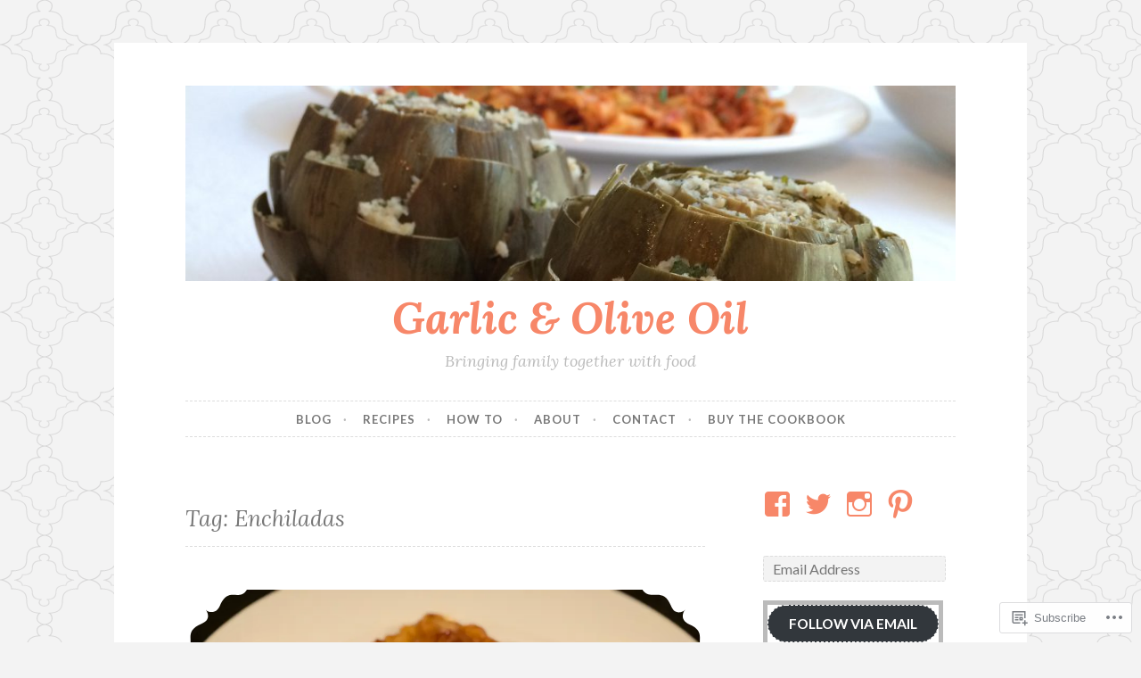

--- FILE ---
content_type: text/html; charset=UTF-8
request_url: https://garlicandoliveoil.com/tag/enchiladas/
body_size: 21915
content:
<!DOCTYPE html>
<html lang="en">
<head>
<meta charset="UTF-8">
<meta name="viewport" content="width=device-width, initial-scale=1">
<link rel="profile" href="http://gmpg.org/xfn/11">
<link rel="pingback" href="https://garlicandoliveoil.com/xmlrpc.php">

<title>Enchiladas &#8211; Garlic &amp; Olive Oil</title>
<meta name='robots' content='max-image-preview:large' />
<meta name="p:domain_verify" content="f767e76fd201aeeb198cb834416c7e0b" />

<!-- Async WordPress.com Remote Login -->
<script id="wpcom_remote_login_js">
var wpcom_remote_login_extra_auth = '';
function wpcom_remote_login_remove_dom_node_id( element_id ) {
	var dom_node = document.getElementById( element_id );
	if ( dom_node ) { dom_node.parentNode.removeChild( dom_node ); }
}
function wpcom_remote_login_remove_dom_node_classes( class_name ) {
	var dom_nodes = document.querySelectorAll( '.' + class_name );
	for ( var i = 0; i < dom_nodes.length; i++ ) {
		dom_nodes[ i ].parentNode.removeChild( dom_nodes[ i ] );
	}
}
function wpcom_remote_login_final_cleanup() {
	wpcom_remote_login_remove_dom_node_classes( "wpcom_remote_login_msg" );
	wpcom_remote_login_remove_dom_node_id( "wpcom_remote_login_key" );
	wpcom_remote_login_remove_dom_node_id( "wpcom_remote_login_validate" );
	wpcom_remote_login_remove_dom_node_id( "wpcom_remote_login_js" );
	wpcom_remote_login_remove_dom_node_id( "wpcom_request_access_iframe" );
	wpcom_remote_login_remove_dom_node_id( "wpcom_request_access_styles" );
}

// Watch for messages back from the remote login
window.addEventListener( "message", function( e ) {
	if ( e.origin === "https://r-login.wordpress.com" ) {
		var data = {};
		try {
			data = JSON.parse( e.data );
		} catch( e ) {
			wpcom_remote_login_final_cleanup();
			return;
		}

		if ( data.msg === 'LOGIN' ) {
			// Clean up the login check iframe
			wpcom_remote_login_remove_dom_node_id( "wpcom_remote_login_key" );

			var id_regex = new RegExp( /^[0-9]+$/ );
			var token_regex = new RegExp( /^.*|.*|.*$/ );
			if (
				token_regex.test( data.token )
				&& id_regex.test( data.wpcomid )
			) {
				// We have everything we need to ask for a login
				var script = document.createElement( "script" );
				script.setAttribute( "id", "wpcom_remote_login_validate" );
				script.src = '/remote-login.php?wpcom_remote_login=validate'
					+ '&wpcomid=' + data.wpcomid
					+ '&token=' + encodeURIComponent( data.token )
					+ '&host=' + window.location.protocol
					+ '//' + window.location.hostname
					+ '&postid=9463'
					+ '&is_singular=';
				document.body.appendChild( script );
			}

			return;
		}

		// Safari ITP, not logged in, so redirect
		if ( data.msg === 'LOGIN-REDIRECT' ) {
			window.location = 'https://wordpress.com/log-in?redirect_to=' + window.location.href;
			return;
		}

		// Safari ITP, storage access failed, remove the request
		if ( data.msg === 'LOGIN-REMOVE' ) {
			var css_zap = 'html { -webkit-transition: margin-top 1s; transition: margin-top 1s; } /* 9001 */ html { margin-top: 0 !important; } * html body { margin-top: 0 !important; } @media screen and ( max-width: 782px ) { html { margin-top: 0 !important; } * html body { margin-top: 0 !important; } }';
			var style_zap = document.createElement( 'style' );
			style_zap.type = 'text/css';
			style_zap.appendChild( document.createTextNode( css_zap ) );
			document.body.appendChild( style_zap );

			var e = document.getElementById( 'wpcom_request_access_iframe' );
			e.parentNode.removeChild( e );

			document.cookie = 'wordpress_com_login_access=denied; path=/; max-age=31536000';

			return;
		}

		// Safari ITP
		if ( data.msg === 'REQUEST_ACCESS' ) {
			console.log( 'request access: safari' );

			// Check ITP iframe enable/disable knob
			if ( wpcom_remote_login_extra_auth !== 'safari_itp_iframe' ) {
				return;
			}

			// If we are in a "private window" there is no ITP.
			var private_window = false;
			try {
				var opendb = window.openDatabase( null, null, null, null );
			} catch( e ) {
				private_window = true;
			}

			if ( private_window ) {
				console.log( 'private window' );
				return;
			}

			var iframe = document.createElement( 'iframe' );
			iframe.id = 'wpcom_request_access_iframe';
			iframe.setAttribute( 'scrolling', 'no' );
			iframe.setAttribute( 'sandbox', 'allow-storage-access-by-user-activation allow-scripts allow-same-origin allow-top-navigation-by-user-activation' );
			iframe.src = 'https://r-login.wordpress.com/remote-login.php?wpcom_remote_login=request_access&origin=' + encodeURIComponent( data.origin ) + '&wpcomid=' + encodeURIComponent( data.wpcomid );

			var css = 'html { -webkit-transition: margin-top 1s; transition: margin-top 1s; } /* 9001 */ html { margin-top: 46px !important; } * html body { margin-top: 46px !important; } @media screen and ( max-width: 660px ) { html { margin-top: 71px !important; } * html body { margin-top: 71px !important; } #wpcom_request_access_iframe { display: block; height: 71px !important; } } #wpcom_request_access_iframe { border: 0px; height: 46px; position: fixed; top: 0; left: 0; width: 100%; min-width: 100%; z-index: 99999; background: #23282d; } ';

			var style = document.createElement( 'style' );
			style.type = 'text/css';
			style.id = 'wpcom_request_access_styles';
			style.appendChild( document.createTextNode( css ) );
			document.body.appendChild( style );

			document.body.appendChild( iframe );
		}

		if ( data.msg === 'DONE' ) {
			wpcom_remote_login_final_cleanup();
		}
	}
}, false );

// Inject the remote login iframe after the page has had a chance to load
// more critical resources
window.addEventListener( "DOMContentLoaded", function( e ) {
	var iframe = document.createElement( "iframe" );
	iframe.style.display = "none";
	iframe.setAttribute( "scrolling", "no" );
	iframe.setAttribute( "id", "wpcom_remote_login_key" );
	iframe.src = "https://r-login.wordpress.com/remote-login.php"
		+ "?wpcom_remote_login=key"
		+ "&origin=aHR0cHM6Ly9nYXJsaWNhbmRvbGl2ZW9pbC5jb20%3D"
		+ "&wpcomid=109870804"
		+ "&time=" + Math.floor( Date.now() / 1000 );
	document.body.appendChild( iframe );
}, false );
</script>
<link rel='dns-prefetch' href='//s0.wp.com' />
<link rel='dns-prefetch' href='//fonts-api.wp.com' />
<link rel="alternate" type="application/rss+xml" title="Garlic &amp; Olive Oil &raquo; Feed" href="https://garlicandoliveoil.com/feed/" />
<link rel="alternate" type="application/rss+xml" title="Garlic &amp; Olive Oil &raquo; Comments Feed" href="https://garlicandoliveoil.com/comments/feed/" />
<link rel="alternate" type="application/rss+xml" title="Garlic &amp; Olive Oil &raquo; Enchiladas Tag Feed" href="https://garlicandoliveoil.com/tag/enchiladas/feed/" />
	<script type="text/javascript">
		/* <![CDATA[ */
		function addLoadEvent(func) {
			var oldonload = window.onload;
			if (typeof window.onload != 'function') {
				window.onload = func;
			} else {
				window.onload = function () {
					oldonload();
					func();
				}
			}
		}
		/* ]]> */
	</script>
	<style id='wp-emoji-styles-inline-css'>

	img.wp-smiley, img.emoji {
		display: inline !important;
		border: none !important;
		box-shadow: none !important;
		height: 1em !important;
		width: 1em !important;
		margin: 0 0.07em !important;
		vertical-align: -0.1em !important;
		background: none !important;
		padding: 0 !important;
	}
/*# sourceURL=wp-emoji-styles-inline-css */
</style>
<link crossorigin='anonymous' rel='stylesheet' id='all-css-2-1' href='/wp-content/plugins/gutenberg-core/v22.2.0/build/styles/block-library/style.css?m=1764855221i&cssminify=yes' type='text/css' media='all' />
<style id='wp-block-library-inline-css'>
.has-text-align-justify {
	text-align:justify;
}
.has-text-align-justify{text-align:justify;}

/*# sourceURL=wp-block-library-inline-css */
</style><style id='global-styles-inline-css'>
:root{--wp--preset--aspect-ratio--square: 1;--wp--preset--aspect-ratio--4-3: 4/3;--wp--preset--aspect-ratio--3-4: 3/4;--wp--preset--aspect-ratio--3-2: 3/2;--wp--preset--aspect-ratio--2-3: 2/3;--wp--preset--aspect-ratio--16-9: 16/9;--wp--preset--aspect-ratio--9-16: 9/16;--wp--preset--color--black: #000000;--wp--preset--color--cyan-bluish-gray: #abb8c3;--wp--preset--color--white: #ffffff;--wp--preset--color--pale-pink: #f78da7;--wp--preset--color--vivid-red: #cf2e2e;--wp--preset--color--luminous-vivid-orange: #ff6900;--wp--preset--color--luminous-vivid-amber: #fcb900;--wp--preset--color--light-green-cyan: #7bdcb5;--wp--preset--color--vivid-green-cyan: #00d084;--wp--preset--color--pale-cyan-blue: #8ed1fc;--wp--preset--color--vivid-cyan-blue: #0693e3;--wp--preset--color--vivid-purple: #9b51e0;--wp--preset--gradient--vivid-cyan-blue-to-vivid-purple: linear-gradient(135deg,rgb(6,147,227) 0%,rgb(155,81,224) 100%);--wp--preset--gradient--light-green-cyan-to-vivid-green-cyan: linear-gradient(135deg,rgb(122,220,180) 0%,rgb(0,208,130) 100%);--wp--preset--gradient--luminous-vivid-amber-to-luminous-vivid-orange: linear-gradient(135deg,rgb(252,185,0) 0%,rgb(255,105,0) 100%);--wp--preset--gradient--luminous-vivid-orange-to-vivid-red: linear-gradient(135deg,rgb(255,105,0) 0%,rgb(207,46,46) 100%);--wp--preset--gradient--very-light-gray-to-cyan-bluish-gray: linear-gradient(135deg,rgb(238,238,238) 0%,rgb(169,184,195) 100%);--wp--preset--gradient--cool-to-warm-spectrum: linear-gradient(135deg,rgb(74,234,220) 0%,rgb(151,120,209) 20%,rgb(207,42,186) 40%,rgb(238,44,130) 60%,rgb(251,105,98) 80%,rgb(254,248,76) 100%);--wp--preset--gradient--blush-light-purple: linear-gradient(135deg,rgb(255,206,236) 0%,rgb(152,150,240) 100%);--wp--preset--gradient--blush-bordeaux: linear-gradient(135deg,rgb(254,205,165) 0%,rgb(254,45,45) 50%,rgb(107,0,62) 100%);--wp--preset--gradient--luminous-dusk: linear-gradient(135deg,rgb(255,203,112) 0%,rgb(199,81,192) 50%,rgb(65,88,208) 100%);--wp--preset--gradient--pale-ocean: linear-gradient(135deg,rgb(255,245,203) 0%,rgb(182,227,212) 50%,rgb(51,167,181) 100%);--wp--preset--gradient--electric-grass: linear-gradient(135deg,rgb(202,248,128) 0%,rgb(113,206,126) 100%);--wp--preset--gradient--midnight: linear-gradient(135deg,rgb(2,3,129) 0%,rgb(40,116,252) 100%);--wp--preset--font-size--small: 13px;--wp--preset--font-size--medium: 20px;--wp--preset--font-size--large: 36px;--wp--preset--font-size--x-large: 42px;--wp--preset--font-family--albert-sans: 'Albert Sans', sans-serif;--wp--preset--font-family--alegreya: Alegreya, serif;--wp--preset--font-family--arvo: Arvo, serif;--wp--preset--font-family--bodoni-moda: 'Bodoni Moda', serif;--wp--preset--font-family--bricolage-grotesque: 'Bricolage Grotesque', sans-serif;--wp--preset--font-family--cabin: Cabin, sans-serif;--wp--preset--font-family--chivo: Chivo, sans-serif;--wp--preset--font-family--commissioner: Commissioner, sans-serif;--wp--preset--font-family--cormorant: Cormorant, serif;--wp--preset--font-family--courier-prime: 'Courier Prime', monospace;--wp--preset--font-family--crimson-pro: 'Crimson Pro', serif;--wp--preset--font-family--dm-mono: 'DM Mono', monospace;--wp--preset--font-family--dm-sans: 'DM Sans', sans-serif;--wp--preset--font-family--dm-serif-display: 'DM Serif Display', serif;--wp--preset--font-family--domine: Domine, serif;--wp--preset--font-family--eb-garamond: 'EB Garamond', serif;--wp--preset--font-family--epilogue: Epilogue, sans-serif;--wp--preset--font-family--fahkwang: Fahkwang, sans-serif;--wp--preset--font-family--figtree: Figtree, sans-serif;--wp--preset--font-family--fira-sans: 'Fira Sans', sans-serif;--wp--preset--font-family--fjalla-one: 'Fjalla One', sans-serif;--wp--preset--font-family--fraunces: Fraunces, serif;--wp--preset--font-family--gabarito: Gabarito, system-ui;--wp--preset--font-family--ibm-plex-mono: 'IBM Plex Mono', monospace;--wp--preset--font-family--ibm-plex-sans: 'IBM Plex Sans', sans-serif;--wp--preset--font-family--ibarra-real-nova: 'Ibarra Real Nova', serif;--wp--preset--font-family--instrument-serif: 'Instrument Serif', serif;--wp--preset--font-family--inter: Inter, sans-serif;--wp--preset--font-family--josefin-sans: 'Josefin Sans', sans-serif;--wp--preset--font-family--jost: Jost, sans-serif;--wp--preset--font-family--libre-baskerville: 'Libre Baskerville', serif;--wp--preset--font-family--libre-franklin: 'Libre Franklin', sans-serif;--wp--preset--font-family--literata: Literata, serif;--wp--preset--font-family--lora: Lora, serif;--wp--preset--font-family--merriweather: Merriweather, serif;--wp--preset--font-family--montserrat: Montserrat, sans-serif;--wp--preset--font-family--newsreader: Newsreader, serif;--wp--preset--font-family--noto-sans-mono: 'Noto Sans Mono', sans-serif;--wp--preset--font-family--nunito: Nunito, sans-serif;--wp--preset--font-family--open-sans: 'Open Sans', sans-serif;--wp--preset--font-family--overpass: Overpass, sans-serif;--wp--preset--font-family--pt-serif: 'PT Serif', serif;--wp--preset--font-family--petrona: Petrona, serif;--wp--preset--font-family--piazzolla: Piazzolla, serif;--wp--preset--font-family--playfair-display: 'Playfair Display', serif;--wp--preset--font-family--plus-jakarta-sans: 'Plus Jakarta Sans', sans-serif;--wp--preset--font-family--poppins: Poppins, sans-serif;--wp--preset--font-family--raleway: Raleway, sans-serif;--wp--preset--font-family--roboto: Roboto, sans-serif;--wp--preset--font-family--roboto-slab: 'Roboto Slab', serif;--wp--preset--font-family--rubik: Rubik, sans-serif;--wp--preset--font-family--rufina: Rufina, serif;--wp--preset--font-family--sora: Sora, sans-serif;--wp--preset--font-family--source-sans-3: 'Source Sans 3', sans-serif;--wp--preset--font-family--source-serif-4: 'Source Serif 4', serif;--wp--preset--font-family--space-mono: 'Space Mono', monospace;--wp--preset--font-family--syne: Syne, sans-serif;--wp--preset--font-family--texturina: Texturina, serif;--wp--preset--font-family--urbanist: Urbanist, sans-serif;--wp--preset--font-family--work-sans: 'Work Sans', sans-serif;--wp--preset--spacing--20: 0.44rem;--wp--preset--spacing--30: 0.67rem;--wp--preset--spacing--40: 1rem;--wp--preset--spacing--50: 1.5rem;--wp--preset--spacing--60: 2.25rem;--wp--preset--spacing--70: 3.38rem;--wp--preset--spacing--80: 5.06rem;--wp--preset--shadow--natural: 6px 6px 9px rgba(0, 0, 0, 0.2);--wp--preset--shadow--deep: 12px 12px 50px rgba(0, 0, 0, 0.4);--wp--preset--shadow--sharp: 6px 6px 0px rgba(0, 0, 0, 0.2);--wp--preset--shadow--outlined: 6px 6px 0px -3px rgb(255, 255, 255), 6px 6px rgb(0, 0, 0);--wp--preset--shadow--crisp: 6px 6px 0px rgb(0, 0, 0);}:where(.is-layout-flex){gap: 0.5em;}:where(.is-layout-grid){gap: 0.5em;}body .is-layout-flex{display: flex;}.is-layout-flex{flex-wrap: wrap;align-items: center;}.is-layout-flex > :is(*, div){margin: 0;}body .is-layout-grid{display: grid;}.is-layout-grid > :is(*, div){margin: 0;}:where(.wp-block-columns.is-layout-flex){gap: 2em;}:where(.wp-block-columns.is-layout-grid){gap: 2em;}:where(.wp-block-post-template.is-layout-flex){gap: 1.25em;}:where(.wp-block-post-template.is-layout-grid){gap: 1.25em;}.has-black-color{color: var(--wp--preset--color--black) !important;}.has-cyan-bluish-gray-color{color: var(--wp--preset--color--cyan-bluish-gray) !important;}.has-white-color{color: var(--wp--preset--color--white) !important;}.has-pale-pink-color{color: var(--wp--preset--color--pale-pink) !important;}.has-vivid-red-color{color: var(--wp--preset--color--vivid-red) !important;}.has-luminous-vivid-orange-color{color: var(--wp--preset--color--luminous-vivid-orange) !important;}.has-luminous-vivid-amber-color{color: var(--wp--preset--color--luminous-vivid-amber) !important;}.has-light-green-cyan-color{color: var(--wp--preset--color--light-green-cyan) !important;}.has-vivid-green-cyan-color{color: var(--wp--preset--color--vivid-green-cyan) !important;}.has-pale-cyan-blue-color{color: var(--wp--preset--color--pale-cyan-blue) !important;}.has-vivid-cyan-blue-color{color: var(--wp--preset--color--vivid-cyan-blue) !important;}.has-vivid-purple-color{color: var(--wp--preset--color--vivid-purple) !important;}.has-black-background-color{background-color: var(--wp--preset--color--black) !important;}.has-cyan-bluish-gray-background-color{background-color: var(--wp--preset--color--cyan-bluish-gray) !important;}.has-white-background-color{background-color: var(--wp--preset--color--white) !important;}.has-pale-pink-background-color{background-color: var(--wp--preset--color--pale-pink) !important;}.has-vivid-red-background-color{background-color: var(--wp--preset--color--vivid-red) !important;}.has-luminous-vivid-orange-background-color{background-color: var(--wp--preset--color--luminous-vivid-orange) !important;}.has-luminous-vivid-amber-background-color{background-color: var(--wp--preset--color--luminous-vivid-amber) !important;}.has-light-green-cyan-background-color{background-color: var(--wp--preset--color--light-green-cyan) !important;}.has-vivid-green-cyan-background-color{background-color: var(--wp--preset--color--vivid-green-cyan) !important;}.has-pale-cyan-blue-background-color{background-color: var(--wp--preset--color--pale-cyan-blue) !important;}.has-vivid-cyan-blue-background-color{background-color: var(--wp--preset--color--vivid-cyan-blue) !important;}.has-vivid-purple-background-color{background-color: var(--wp--preset--color--vivid-purple) !important;}.has-black-border-color{border-color: var(--wp--preset--color--black) !important;}.has-cyan-bluish-gray-border-color{border-color: var(--wp--preset--color--cyan-bluish-gray) !important;}.has-white-border-color{border-color: var(--wp--preset--color--white) !important;}.has-pale-pink-border-color{border-color: var(--wp--preset--color--pale-pink) !important;}.has-vivid-red-border-color{border-color: var(--wp--preset--color--vivid-red) !important;}.has-luminous-vivid-orange-border-color{border-color: var(--wp--preset--color--luminous-vivid-orange) !important;}.has-luminous-vivid-amber-border-color{border-color: var(--wp--preset--color--luminous-vivid-amber) !important;}.has-light-green-cyan-border-color{border-color: var(--wp--preset--color--light-green-cyan) !important;}.has-vivid-green-cyan-border-color{border-color: var(--wp--preset--color--vivid-green-cyan) !important;}.has-pale-cyan-blue-border-color{border-color: var(--wp--preset--color--pale-cyan-blue) !important;}.has-vivid-cyan-blue-border-color{border-color: var(--wp--preset--color--vivid-cyan-blue) !important;}.has-vivid-purple-border-color{border-color: var(--wp--preset--color--vivid-purple) !important;}.has-vivid-cyan-blue-to-vivid-purple-gradient-background{background: var(--wp--preset--gradient--vivid-cyan-blue-to-vivid-purple) !important;}.has-light-green-cyan-to-vivid-green-cyan-gradient-background{background: var(--wp--preset--gradient--light-green-cyan-to-vivid-green-cyan) !important;}.has-luminous-vivid-amber-to-luminous-vivid-orange-gradient-background{background: var(--wp--preset--gradient--luminous-vivid-amber-to-luminous-vivid-orange) !important;}.has-luminous-vivid-orange-to-vivid-red-gradient-background{background: var(--wp--preset--gradient--luminous-vivid-orange-to-vivid-red) !important;}.has-very-light-gray-to-cyan-bluish-gray-gradient-background{background: var(--wp--preset--gradient--very-light-gray-to-cyan-bluish-gray) !important;}.has-cool-to-warm-spectrum-gradient-background{background: var(--wp--preset--gradient--cool-to-warm-spectrum) !important;}.has-blush-light-purple-gradient-background{background: var(--wp--preset--gradient--blush-light-purple) !important;}.has-blush-bordeaux-gradient-background{background: var(--wp--preset--gradient--blush-bordeaux) !important;}.has-luminous-dusk-gradient-background{background: var(--wp--preset--gradient--luminous-dusk) !important;}.has-pale-ocean-gradient-background{background: var(--wp--preset--gradient--pale-ocean) !important;}.has-electric-grass-gradient-background{background: var(--wp--preset--gradient--electric-grass) !important;}.has-midnight-gradient-background{background: var(--wp--preset--gradient--midnight) !important;}.has-small-font-size{font-size: var(--wp--preset--font-size--small) !important;}.has-medium-font-size{font-size: var(--wp--preset--font-size--medium) !important;}.has-large-font-size{font-size: var(--wp--preset--font-size--large) !important;}.has-x-large-font-size{font-size: var(--wp--preset--font-size--x-large) !important;}.has-albert-sans-font-family{font-family: var(--wp--preset--font-family--albert-sans) !important;}.has-alegreya-font-family{font-family: var(--wp--preset--font-family--alegreya) !important;}.has-arvo-font-family{font-family: var(--wp--preset--font-family--arvo) !important;}.has-bodoni-moda-font-family{font-family: var(--wp--preset--font-family--bodoni-moda) !important;}.has-bricolage-grotesque-font-family{font-family: var(--wp--preset--font-family--bricolage-grotesque) !important;}.has-cabin-font-family{font-family: var(--wp--preset--font-family--cabin) !important;}.has-chivo-font-family{font-family: var(--wp--preset--font-family--chivo) !important;}.has-commissioner-font-family{font-family: var(--wp--preset--font-family--commissioner) !important;}.has-cormorant-font-family{font-family: var(--wp--preset--font-family--cormorant) !important;}.has-courier-prime-font-family{font-family: var(--wp--preset--font-family--courier-prime) !important;}.has-crimson-pro-font-family{font-family: var(--wp--preset--font-family--crimson-pro) !important;}.has-dm-mono-font-family{font-family: var(--wp--preset--font-family--dm-mono) !important;}.has-dm-sans-font-family{font-family: var(--wp--preset--font-family--dm-sans) !important;}.has-dm-serif-display-font-family{font-family: var(--wp--preset--font-family--dm-serif-display) !important;}.has-domine-font-family{font-family: var(--wp--preset--font-family--domine) !important;}.has-eb-garamond-font-family{font-family: var(--wp--preset--font-family--eb-garamond) !important;}.has-epilogue-font-family{font-family: var(--wp--preset--font-family--epilogue) !important;}.has-fahkwang-font-family{font-family: var(--wp--preset--font-family--fahkwang) !important;}.has-figtree-font-family{font-family: var(--wp--preset--font-family--figtree) !important;}.has-fira-sans-font-family{font-family: var(--wp--preset--font-family--fira-sans) !important;}.has-fjalla-one-font-family{font-family: var(--wp--preset--font-family--fjalla-one) !important;}.has-fraunces-font-family{font-family: var(--wp--preset--font-family--fraunces) !important;}.has-gabarito-font-family{font-family: var(--wp--preset--font-family--gabarito) !important;}.has-ibm-plex-mono-font-family{font-family: var(--wp--preset--font-family--ibm-plex-mono) !important;}.has-ibm-plex-sans-font-family{font-family: var(--wp--preset--font-family--ibm-plex-sans) !important;}.has-ibarra-real-nova-font-family{font-family: var(--wp--preset--font-family--ibarra-real-nova) !important;}.has-instrument-serif-font-family{font-family: var(--wp--preset--font-family--instrument-serif) !important;}.has-inter-font-family{font-family: var(--wp--preset--font-family--inter) !important;}.has-josefin-sans-font-family{font-family: var(--wp--preset--font-family--josefin-sans) !important;}.has-jost-font-family{font-family: var(--wp--preset--font-family--jost) !important;}.has-libre-baskerville-font-family{font-family: var(--wp--preset--font-family--libre-baskerville) !important;}.has-libre-franklin-font-family{font-family: var(--wp--preset--font-family--libre-franklin) !important;}.has-literata-font-family{font-family: var(--wp--preset--font-family--literata) !important;}.has-lora-font-family{font-family: var(--wp--preset--font-family--lora) !important;}.has-merriweather-font-family{font-family: var(--wp--preset--font-family--merriweather) !important;}.has-montserrat-font-family{font-family: var(--wp--preset--font-family--montserrat) !important;}.has-newsreader-font-family{font-family: var(--wp--preset--font-family--newsreader) !important;}.has-noto-sans-mono-font-family{font-family: var(--wp--preset--font-family--noto-sans-mono) !important;}.has-nunito-font-family{font-family: var(--wp--preset--font-family--nunito) !important;}.has-open-sans-font-family{font-family: var(--wp--preset--font-family--open-sans) !important;}.has-overpass-font-family{font-family: var(--wp--preset--font-family--overpass) !important;}.has-pt-serif-font-family{font-family: var(--wp--preset--font-family--pt-serif) !important;}.has-petrona-font-family{font-family: var(--wp--preset--font-family--petrona) !important;}.has-piazzolla-font-family{font-family: var(--wp--preset--font-family--piazzolla) !important;}.has-playfair-display-font-family{font-family: var(--wp--preset--font-family--playfair-display) !important;}.has-plus-jakarta-sans-font-family{font-family: var(--wp--preset--font-family--plus-jakarta-sans) !important;}.has-poppins-font-family{font-family: var(--wp--preset--font-family--poppins) !important;}.has-raleway-font-family{font-family: var(--wp--preset--font-family--raleway) !important;}.has-roboto-font-family{font-family: var(--wp--preset--font-family--roboto) !important;}.has-roboto-slab-font-family{font-family: var(--wp--preset--font-family--roboto-slab) !important;}.has-rubik-font-family{font-family: var(--wp--preset--font-family--rubik) !important;}.has-rufina-font-family{font-family: var(--wp--preset--font-family--rufina) !important;}.has-sora-font-family{font-family: var(--wp--preset--font-family--sora) !important;}.has-source-sans-3-font-family{font-family: var(--wp--preset--font-family--source-sans-3) !important;}.has-source-serif-4-font-family{font-family: var(--wp--preset--font-family--source-serif-4) !important;}.has-space-mono-font-family{font-family: var(--wp--preset--font-family--space-mono) !important;}.has-syne-font-family{font-family: var(--wp--preset--font-family--syne) !important;}.has-texturina-font-family{font-family: var(--wp--preset--font-family--texturina) !important;}.has-urbanist-font-family{font-family: var(--wp--preset--font-family--urbanist) !important;}.has-work-sans-font-family{font-family: var(--wp--preset--font-family--work-sans) !important;}
/*# sourceURL=global-styles-inline-css */
</style>

<style id='classic-theme-styles-inline-css'>
/*! This file is auto-generated */
.wp-block-button__link{color:#fff;background-color:#32373c;border-radius:9999px;box-shadow:none;text-decoration:none;padding:calc(.667em + 2px) calc(1.333em + 2px);font-size:1.125em}.wp-block-file__button{background:#32373c;color:#fff;text-decoration:none}
/*# sourceURL=/wp-includes/css/classic-themes.min.css */
</style>
<link crossorigin='anonymous' rel='stylesheet' id='all-css-4-1' href='/_static/??-eJx9jsEKwjAQRH/IzdJqaz2I39Kki0azSehuLP69EaEKgpc5DO8Ng0sGl6JSVMyhnH0UdMmG5G6CrWkG04B4zoFgprvZ4eRFVwJEH4GME9ng1xAX+GzNVHvOo74IpsmPFIgr9k9bcnXA2jyTCNRkXxj0UkX58d415mLRFtUUcb114mOz79vt0PXd4foErMhW+A==&cssminify=yes' type='text/css' media='all' />
<link rel='stylesheet' id='button-fonts-css' href='//fonts-api.wp.com/css?family=Lato%3A400%2C300%2C300italic%2C400italic%2C700%2C700italic%7CLora%3A400italic%2C700italic&#038;subset=latin%2Clatin-ext' media='all' />
<link crossorigin='anonymous' rel='stylesheet' id='all-css-6-1' href='/_static/??-eJx9jssKAjEMRX/IGnyMgwvxU6QtsXZskzJJGfx7O+CioLi7B3LuDSzFeCZFUsjVlFRDJIEJtVj//DBIJbhF8hCQcI5NkN9x60U20HXqAzMKlOrAVVUmWGtEXwnNUjznL6P7YkaXOLQYoF11+E8KyCaxtxrbWA/mnmycV/WaL7txOOzH8+k4TG8+DmDu&cssminify=yes' type='text/css' media='all' />
<link crossorigin='anonymous' rel='stylesheet' id='print-css-7-1' href='/wp-content/mu-plugins/global-print/global-print.css?m=1465851035i&cssminify=yes' type='text/css' media='print' />
<style id='jetpack-global-styles-frontend-style-inline-css'>
:root { --font-headings: unset; --font-base: unset; --font-headings-default: -apple-system,BlinkMacSystemFont,"Segoe UI",Roboto,Oxygen-Sans,Ubuntu,Cantarell,"Helvetica Neue",sans-serif; --font-base-default: -apple-system,BlinkMacSystemFont,"Segoe UI",Roboto,Oxygen-Sans,Ubuntu,Cantarell,"Helvetica Neue",sans-serif;}
/*# sourceURL=jetpack-global-styles-frontend-style-inline-css */
</style>
<link crossorigin='anonymous' rel='stylesheet' id='all-css-10-1' href='/wp-content/themes/h4/global.css?m=1420737423i&cssminify=yes' type='text/css' media='all' />
<script type="text/javascript" id="wpcom-actionbar-placeholder-js-extra">
/* <![CDATA[ */
var actionbardata = {"siteID":"109870804","postID":"0","siteURL":"https://garlicandoliveoil.com","xhrURL":"https://garlicandoliveoil.com/wp-admin/admin-ajax.php","nonce":"7ed99205b0","isLoggedIn":"","statusMessage":"","subsEmailDefault":"instantly","proxyScriptUrl":"https://s0.wp.com/wp-content/js/wpcom-proxy-request.js?m=1513050504i&amp;ver=20211021","i18n":{"followedText":"New posts from this site will now appear in your \u003Ca href=\"https://wordpress.com/reader\"\u003EReader\u003C/a\u003E","foldBar":"Collapse this bar","unfoldBar":"Expand this bar","shortLinkCopied":"Shortlink copied to clipboard."}};
//# sourceURL=wpcom-actionbar-placeholder-js-extra
/* ]]> */
</script>
<script type="text/javascript" id="jetpack-mu-wpcom-settings-js-before">
/* <![CDATA[ */
var JETPACK_MU_WPCOM_SETTINGS = {"assetsUrl":"https://s0.wp.com/wp-content/mu-plugins/jetpack-mu-wpcom-plugin/sun/jetpack_vendor/automattic/jetpack-mu-wpcom/src/build/"};
//# sourceURL=jetpack-mu-wpcom-settings-js-before
/* ]]> */
</script>
<script crossorigin='anonymous' type='text/javascript'  src='/_static/??-eJzTLy/QTc7PK0nNK9HPKtYvyinRLSjKr6jUyyrW0QfKZeYl55SmpBaDJLMKS1OLKqGUXm5mHkFFurmZ6UWJJalQxfa5tobmRgamxgZmFpZZACbyLJI='></script>
<script type="text/javascript" id="rlt-proxy-js-after">
/* <![CDATA[ */
	rltInitialize( {"token":null,"iframeOrigins":["https:\/\/widgets.wp.com"]} );
//# sourceURL=rlt-proxy-js-after
/* ]]> */
</script>
<link rel="EditURI" type="application/rsd+xml" title="RSD" href="https://garlicandoliveoildotcom.wordpress.com/xmlrpc.php?rsd" />
<meta name="generator" content="WordPress.com" />

<!-- Jetpack Open Graph Tags -->
<meta property="og:type" content="website" />
<meta property="og:title" content="Enchiladas &#8211; Garlic &amp; Olive Oil" />
<meta property="og:url" content="https://garlicandoliveoil.com/tag/enchiladas/" />
<meta property="og:site_name" content="Garlic &amp; Olive Oil" />
<meta property="og:image" content="https://secure.gravatar.com/blavatar/8bb8a96aa03561a21ec0244e61beb4cd93935eb5aae3b978639e76303561a040?s=200&#038;ts=1767997672" />
<meta property="og:image:width" content="200" />
<meta property="og:image:height" content="200" />
<meta property="og:image:alt" content="" />
<meta property="og:locale" content="en_US" />
<meta name="twitter:creator" content="@eivannoni" />
<meta name="twitter:site" content="@eivannoni" />

<!-- End Jetpack Open Graph Tags -->
<link rel="shortcut icon" type="image/x-icon" href="https://secure.gravatar.com/blavatar/8bb8a96aa03561a21ec0244e61beb4cd93935eb5aae3b978639e76303561a040?s=32" sizes="16x16" />
<link rel="icon" type="image/x-icon" href="https://secure.gravatar.com/blavatar/8bb8a96aa03561a21ec0244e61beb4cd93935eb5aae3b978639e76303561a040?s=32" sizes="16x16" />
<link rel="apple-touch-icon" href="https://secure.gravatar.com/blavatar/8bb8a96aa03561a21ec0244e61beb4cd93935eb5aae3b978639e76303561a040?s=114" />
<link rel="search" type="application/opensearchdescription+xml" href="https://garlicandoliveoil.com/osd.xml" title="Garlic &#38; Olive Oil" />
<link rel="search" type="application/opensearchdescription+xml" href="https://s1.wp.com/opensearch.xml" title="WordPress.com" />
<style type="text/css">.recentcomments a{display:inline !important;padding:0 !important;margin:0 !important;}</style>		<style type="text/css">
			.recentcomments a {
				display: inline !important;
				padding: 0 !important;
				margin: 0 !important;
			}

			table.recentcommentsavatartop img.avatar, table.recentcommentsavatarend img.avatar {
				border: 0px;
				margin: 0;
			}

			table.recentcommentsavatartop a, table.recentcommentsavatarend a {
				border: 0px !important;
				background-color: transparent !important;
			}

			td.recentcommentsavatarend, td.recentcommentsavatartop {
				padding: 0px 0px 1px 0px;
				margin: 0px;
			}

			td.recentcommentstextend {
				border: none !important;
				padding: 0px 0px 2px 10px;
			}

			.rtl td.recentcommentstextend {
				padding: 0px 10px 2px 0px;
			}

			td.recentcommentstexttop {
				border: none;
				padding: 0px 0px 0px 10px;
			}

			.rtl td.recentcommentstexttop {
				padding: 0px 10px 0px 0px;
			}
		</style>
		<meta name="description" content="Posts about Enchiladas written by Emily ~ Garlic &amp; Olive Oil" />
<style type="text/css" id="custom-background-css">
body.custom-background { background-image: url("https://s0.wp.com/wp-content/themes/pub/button/img/buttonbg20151103.png?m=1446563961i"); background-position: left top; background-size: auto; background-repeat: repeat; background-attachment: scroll; }
</style>
	<link crossorigin='anonymous' rel='stylesheet' id='all-css-0-3' href='/_static/??-eJydz0kOwjAMBdALkVplELBAHAWljlW5dQbViarenjCKJbD8X9bTN8zJYAyZQgZfTJLSc1AYKCeL4zODlgAXDgidRBwVdOZEU4OqK/ga8NEVIQW0UyxK8r55FX96M7uech0Vka0YT46t4WrUKi9CP7KPPwuLq7FTnDhlvmOfqfEcbvDZn9r9bnM8tNt2PVwBlMB+YQ==&cssminify=yes' type='text/css' media='all' />
</head>

<body class="archive tag tag-enchiladas tag-1260964 custom-background wp-theme-pubbutton customizer-styles-applied jetpack-reblog-enabled">
<div id="page" class="hfeed site">
	<a class="skip-link screen-reader-text" href="#content">Skip to content</a>

	<header id="masthead" class="site-header" role="banner">
		<div class="site-branding">
			<a href="https://garlicandoliveoil.com/" class="site-logo-link" rel="home" itemprop="url"></a>							<a href="https://garlicandoliveoil.com/" rel="home">
					<img src="https://garlicandoliveoil.com/wp-content/uploads/2016/07/cropped-img_9176.jpg" width="982" height="249" alt="" class="header-image" srcset="https://garlicandoliveoil.com/wp-content/uploads/2016/07/cropped-img_9176.jpg 982w, https://garlicandoliveoil.com/wp-content/uploads/2016/07/cropped-img_9176.jpg?w=150&amp;h=38 150w, https://garlicandoliveoil.com/wp-content/uploads/2016/07/cropped-img_9176.jpg?w=300&amp;h=76 300w, https://garlicandoliveoil.com/wp-content/uploads/2016/07/cropped-img_9176.jpg?w=768&amp;h=195 768w" sizes="(max-width: 982px) 100vw, 982px" />				</a>
						<h1 class="site-title"><a href="https://garlicandoliveoil.com/" rel="home">Garlic &amp; Olive Oil</a></h1>
			<h2 class="site-description">Bringing family together with food</h2>
		</div><!-- .site-branding -->
	</header><!-- #masthead -->

	<nav id="site-navigation" class="main-navigation" role="navigation">
		<button class="menu-toggle" aria-controls="primary-menu" aria-expanded="false">Menu</button>
		<div class="menu-header-container"><ul id="primary-menu" class="menu"><li id="menu-item-359" class="menu-item menu-item-type-custom menu-item-object-custom menu-item-home menu-item-359"><a href="https://garlicandoliveoil.com/">Blog</a></li>
<li id="menu-item-9" class="menu-item menu-item-type-post_type menu-item-object-page menu-item-9"><a href="https://garlicandoliveoil.com/recipes/">Recipes</a></li>
<li id="menu-item-58" class="menu-item menu-item-type-post_type menu-item-object-page menu-item-58"><a href="https://garlicandoliveoil.com/how-to/">How To</a></li>
<li id="menu-item-7" class="menu-item menu-item-type-post_type menu-item-object-page menu-item-7"><a href="https://garlicandoliveoil.com/about/">About</a></li>
<li id="menu-item-10" class="menu-item menu-item-type-post_type menu-item-object-page menu-item-10"><a href="https://garlicandoliveoil.com/contact/">Contact</a></li>
<li id="menu-item-20948" class="menu-item menu-item-type-post_type menu-item-object-page menu-item-20948"><a href="https://garlicandoliveoil.com/buy-the-cookbook/">Buy The Cookbook</a></li>
</ul></div>	</nav><!-- #site-navigation -->

	</header><!-- #masthead -->

	<div id="content" class="site-content">

	<div id="primary" class="content-area">
		<main id="main" class="site-main" role="main">

		
			<header class="page-header">
	<h1 class="page-title">Tag: <span>Enchiladas</span></h1></header><!-- .page-header -->

						
				
<article id="post-9463" class="post-9463 post type-post status-publish format-standard has-post-thumbnail hentry category-recipes tag-cinco-de-mayo tag-enchiladas tag-freeze tag-gfbp tag-holiday tag-leftovers tag-lent tag-main-courses tag-make-ahead tag-mexican tag-thanksgiving tag-theme-month tag-vegetarian">
	<header class="entry-header">
					<div class="featured-image">
				<span class="corners">
					<img width="982" height="737" src="https://garlicandoliveoil.com/wp-content/uploads/2018/04/img_9151.jpg?w=982" class="attachment-button-featured size-button-featured wp-post-image" alt="" decoding="async" srcset="https://garlicandoliveoil.com/wp-content/uploads/2018/04/img_9151.jpg?w=982 982w, https://garlicandoliveoil.com/wp-content/uploads/2018/04/img_9151.jpg?w=1964 1964w, https://garlicandoliveoil.com/wp-content/uploads/2018/04/img_9151.jpg?w=150 150w, https://garlicandoliveoil.com/wp-content/uploads/2018/04/img_9151.jpg?w=300 300w, https://garlicandoliveoil.com/wp-content/uploads/2018/04/img_9151.jpg?w=768 768w, https://garlicandoliveoil.com/wp-content/uploads/2018/04/img_9151.jpg?w=1024 1024w, https://garlicandoliveoil.com/wp-content/uploads/2018/04/img_9151.jpg?w=1440 1440w" sizes="(max-width: 982px) 100vw, 982px" data-attachment-id="9484" data-permalink="https://garlicandoliveoil.com/2018/04/27/bean-cheese-enchiladas/img_9151/" data-orig-file="https://garlicandoliveoil.com/wp-content/uploads/2018/04/img_9151.jpg" data-orig-size="4032,3024" data-comments-opened="1" data-image-meta="{&quot;aperture&quot;:&quot;2.8&quot;,&quot;credit&quot;:&quot;&quot;,&quot;camera&quot;:&quot;iPhone 8 Plus&quot;,&quot;caption&quot;:&quot;&quot;,&quot;created_timestamp&quot;:&quot;1519408668&quot;,&quot;copyright&quot;:&quot;&quot;,&quot;focal_length&quot;:&quot;6.6&quot;,&quot;iso&quot;:&quot;1000&quot;,&quot;shutter_speed&quot;:&quot;0.016666666666667&quot;,&quot;title&quot;:&quot;&quot;,&quot;orientation&quot;:&quot;1&quot;,&quot;latitude&quot;:&quot;38.597877777778&quot;,&quot;longitude&quot;:&quot;-90.387794444444&quot;}" data-image-title="IMG_9151" data-image-description="" data-image-caption="" data-medium-file="https://garlicandoliveoil.com/wp-content/uploads/2018/04/img_9151.jpg?w=300" data-large-file="https://garlicandoliveoil.com/wp-content/uploads/2018/04/img_9151.jpg?w=663" />				</span>
				<a class="shadow" href="https://garlicandoliveoil.com/2018/04/27/bean-cheese-enchiladas/" title="Bean &amp; Cheese&nbsp;Enchiladas"><span class="screen-reader-text">Bean &amp; Cheese&nbsp;Enchiladas</span></a>
			</div>
		
					<span class="cat-links"><a href="https://garlicandoliveoil.com/category/recipes/" rel="category tag">Recipes</a></span>		
					<h1 class="entry-title"><a href="https://garlicandoliveoil.com/2018/04/27/bean-cheese-enchiladas/" rel="bookmark">Bean &amp; Cheese&nbsp;Enchiladas</a></h1>		
					<div class="entry-meta">
				<span class="posted-on"><a href="https://garlicandoliveoil.com/2018/04/27/bean-cheese-enchiladas/" rel="bookmark"><time class="entry-date published" datetime="2018-04-27T10:00:54-05:00">April 27, 2018</time><time class="updated" datetime="2019-11-22T08:17:33-06:00">November 22, 2019</time></a></span><span class="byline"> <span class="author vcard"><a class="url fn n" href="https://garlicandoliveoil.com/author/eivannoni/">Emily ~ Garlic &#038; Olive Oil</a></span></span><span class="comments-link"><a href="https://garlicandoliveoil.com/2018/04/27/bean-cheese-enchiladas/#comments">7 Comments</a></span>			</div>
			</header><!-- .entry-header -->

			<div class="entry-summary">
			<p>When I was a kid, we lived in Texas for three years. In college, I worked at a Mexican restaurant for three years. But, I would never consider myself an expert on authentic Mexican cuisine. First off, I don’t like spicy food so that rules out a lot of things. Also, I’m not super adventurous&hellip; <a href="https://garlicandoliveoil.com/2018/04/27/bean-cheese-enchiladas/" class="more-link">Continue reading <span class="screen-reader-text">Bean &amp; Cheese&nbsp;Enchiladas</span></a></p>
		</div><!-- .entry-summary -->
		
			<div class="entry-flair">
					</div><!-- .entry-flair -->
	
	<footer class="entry-footer">
			</footer><!-- .entry-footer -->
</article><!-- #post-## -->

			
			
		
		</main><!-- #main -->
	</div><!-- #primary -->



<div id="secondary" class="widget-area" role="complementary">

	
	<aside id="wpcom_social_media_icons_widget-3" class="widget widget_wpcom_social_media_icons_widget"><ul><li><a href="https://www.facebook.com/eivannoni/?ref=aymt_homepage_panel" class="genericon genericon-facebook" target="_blank"><span class="screen-reader-text">Facebook</span></a></li><li><a href="https://twitter.com/@eivannoni/" class="genericon genericon-twitter" target="_blank"><span class="screen-reader-text">Twitter</span></a></li><li><a href="https://www.instagram.com/eivannoni/" class="genericon genericon-instagram" target="_blank"><span class="screen-reader-text">Instagram</span></a></li><li><a href="https://www.pinterest.com/eivannoni/" class="genericon genericon-pinterest" target="_blank"><span class="screen-reader-text">Pinterest</span></a></li></ul></aside><aside id="blog_subscription-3" class="widget widget_blog_subscription jetpack_subscription_widget">
			<div class="wp-block-jetpack-subscriptions__container">
			<form
				action="https://subscribe.wordpress.com"
				method="post"
				accept-charset="utf-8"
				data-blog="109870804"
				data-post_access_level="everybody"
				id="subscribe-blog"
			>
								<p id="subscribe-email">
					<label
						id="subscribe-field-label"
						for="subscribe-field"
						class="screen-reader-text"
					>
						Email Address:					</label>

					<input
							type="email"
							name="email"
							autocomplete="email"
							
							style="width: 95%; padding: 1px 10px"
							placeholder="Email Address"
							value=""
							id="subscribe-field"
							required
						/>				</p>

				<p id="subscribe-submit"
									>
					<input type="hidden" name="action" value="subscribe"/>
					<input type="hidden" name="blog_id" value="109870804"/>
					<input type="hidden" name="source" value="https://garlicandoliveoil.com/tag/enchiladas/"/>
					<input type="hidden" name="sub-type" value="widget"/>
					<input type="hidden" name="redirect_fragment" value="subscribe-blog"/>
					<input type="hidden" id="_wpnonce" name="_wpnonce" value="5df25a736a" />					<button type="submit"
													class="wp-block-button__link"
																	>
						Follow via Email					</button>
				</p>
			</form>
						</div>
			
</aside><aside id="search-2" class="widget widget_search"><form role="search" method="get" class="search-form" action="https://garlicandoliveoil.com/">
				<label>
					<span class="screen-reader-text">Search for:</span>
					<input type="search" class="search-field" placeholder="Search &hellip;" value="" name="s" />
				</label>
				<input type="submit" class="search-submit" value="Search" />
			</form></aside>
		<aside id="recent-posts-2" class="widget widget_recent_entries">
		<h1 class="widget-title">Recent Posts</h1>
		<ul>
											<li>
					<a href="https://garlicandoliveoil.com/2025/12/22/freeze-breadcrumbs-in-pre-measured-bags/">Freeze Breadcrumbs in Pre-Measured&nbsp;Bags</a>
									</li>
											<li>
					<a href="https://garlicandoliveoil.com/2025/12/13/pot-sticker-soup/">Pot Sticker Soup</a>
									</li>
											<li>
					<a href="https://garlicandoliveoil.com/2025/12/06/dehydrated-oranges-for-the-holidays/">Dehydrated Oranges for the&nbsp;Holidays</a>
									</li>
											<li>
					<a href="https://garlicandoliveoil.com/2025/06/14/celebrate-fathers-day-with-a-classic-blt-recipe/">Celebrate Father&#8217;s Day with a Classic BLT&nbsp;Recipe</a>
									</li>
											<li>
					<a href="https://garlicandoliveoil.com/2024/12/20/christmas-bingo-2024/">Christmas Bingo 2024</a>
									</li>
					</ul>

		</aside><aside id="categories-2" class="widget widget_categories"><h1 class="widget-title">Categories</h1>
			<ul>
					<li class="cat-item cat-item-8543"><a href="https://garlicandoliveoil.com/category/recipes/appetizers/">Appetizers</a> (1)
</li>
	<li class="cat-item cat-item-14158"><a href="https://garlicandoliveoil.com/category/recipes/beverages/">Beverages</a> (1)
</li>
	<li class="cat-item cat-item-273"><a href="https://garlicandoliveoil.com/category/blog/">Blog</a> (145)
</li>
	<li class="cat-item cat-item-1114287"><a href="https://garlicandoliveoil.com/category/recipes/breads-muffins/">Breads &amp; Muffins</a> (11)
</li>
	<li class="cat-item cat-item-18618"><a href="https://garlicandoliveoil.com/category/recipes/breakfast-brunch/">Breakfast &amp; Brunch</a> (21)
</li>
	<li class="cat-item cat-item-8544"><a href="https://garlicandoliveoil.com/category/recipes/desserts/">Desserts</a> (4)
</li>
	<li class="cat-item cat-item-2708"><a href="https://garlicandoliveoil.com/category/how-to/">How To</a> (19)
</li>
	<li class="cat-item cat-item-891477"><a href="https://garlicandoliveoil.com/category/blog/italian-blog/">Italian</a> (2)
</li>
	<li class="cat-item cat-item-103792"><a href="https://garlicandoliveoil.com/category/recipes/main-courses/">Main Courses</a> (1)
</li>
	<li class="cat-item cat-item-2832"><a href="https://garlicandoliveoil.com/category/recipes/">Recipes</a> (182)
</li>
	<li class="cat-item cat-item-502676038"><a href="https://garlicandoliveoil.com/category/recipes/salads-sides-sauces/">Salads, Sides &amp; Sauces</a> (29)
</li>
	<li class="cat-item cat-item-9988"><a href="https://garlicandoliveoil.com/category/recipes/sandwiches/">Sandwiches</a> (1)
</li>
	<li class="cat-item cat-item-8542"><a href="https://garlicandoliveoil.com/category/recipes/soups/">Soups</a> (12)
</li>
			</ul>

			</aside><aside id="archives-4" class="widget widget_archive"><h1 class="widget-title">Archives</h1>
			<ul>
					<li><a href='https://garlicandoliveoil.com/2025/12/'>December 2025</a>&nbsp;(3)</li>
	<li><a href='https://garlicandoliveoil.com/2025/06/'>June 2025</a>&nbsp;(1)</li>
	<li><a href='https://garlicandoliveoil.com/2024/12/'>December 2024</a>&nbsp;(1)</li>
	<li><a href='https://garlicandoliveoil.com/2024/07/'>July 2024</a>&nbsp;(2)</li>
	<li><a href='https://garlicandoliveoil.com/2024/06/'>June 2024</a>&nbsp;(1)</li>
	<li><a href='https://garlicandoliveoil.com/2024/05/'>May 2024</a>&nbsp;(1)</li>
	<li><a href='https://garlicandoliveoil.com/2024/04/'>April 2024</a>&nbsp;(2)</li>
	<li><a href='https://garlicandoliveoil.com/2024/03/'>March 2024</a>&nbsp;(1)</li>
	<li><a href='https://garlicandoliveoil.com/2024/02/'>February 2024</a>&nbsp;(1)</li>
	<li><a href='https://garlicandoliveoil.com/2024/01/'>January 2024</a>&nbsp;(1)</li>
	<li><a href='https://garlicandoliveoil.com/2023/12/'>December 2023</a>&nbsp;(2)</li>
	<li><a href='https://garlicandoliveoil.com/2023/11/'>November 2023</a>&nbsp;(5)</li>
	<li><a href='https://garlicandoliveoil.com/2023/10/'>October 2023</a>&nbsp;(3)</li>
	<li><a href='https://garlicandoliveoil.com/2023/09/'>September 2023</a>&nbsp;(2)</li>
	<li><a href='https://garlicandoliveoil.com/2023/08/'>August 2023</a>&nbsp;(1)</li>
	<li><a href='https://garlicandoliveoil.com/2023/07/'>July 2023</a>&nbsp;(3)</li>
	<li><a href='https://garlicandoliveoil.com/2023/06/'>June 2023</a>&nbsp;(2)</li>
	<li><a href='https://garlicandoliveoil.com/2023/05/'>May 2023</a>&nbsp;(4)</li>
	<li><a href='https://garlicandoliveoil.com/2023/04/'>April 2023</a>&nbsp;(2)</li>
	<li><a href='https://garlicandoliveoil.com/2023/03/'>March 2023</a>&nbsp;(3)</li>
	<li><a href='https://garlicandoliveoil.com/2023/02/'>February 2023</a>&nbsp;(3)</li>
	<li><a href='https://garlicandoliveoil.com/2023/01/'>January 2023</a>&nbsp;(3)</li>
	<li><a href='https://garlicandoliveoil.com/2022/09/'>September 2022</a>&nbsp;(3)</li>
	<li><a href='https://garlicandoliveoil.com/2022/08/'>August 2022</a>&nbsp;(1)</li>
	<li><a href='https://garlicandoliveoil.com/2022/05/'>May 2022</a>&nbsp;(3)</li>
	<li><a href='https://garlicandoliveoil.com/2022/04/'>April 2022</a>&nbsp;(4)</li>
	<li><a href='https://garlicandoliveoil.com/2022/03/'>March 2022</a>&nbsp;(4)</li>
	<li><a href='https://garlicandoliveoil.com/2022/02/'>February 2022</a>&nbsp;(4)</li>
	<li><a href='https://garlicandoliveoil.com/2022/01/'>January 2022</a>&nbsp;(4)</li>
	<li><a href='https://garlicandoliveoil.com/2021/12/'>December 2021</a>&nbsp;(2)</li>
	<li><a href='https://garlicandoliveoil.com/2021/11/'>November 2021</a>&nbsp;(3)</li>
	<li><a href='https://garlicandoliveoil.com/2021/10/'>October 2021</a>&nbsp;(5)</li>
	<li><a href='https://garlicandoliveoil.com/2021/09/'>September 2021</a>&nbsp;(1)</li>
	<li><a href='https://garlicandoliveoil.com/2021/08/'>August 2021</a>&nbsp;(1)</li>
	<li><a href='https://garlicandoliveoil.com/2021/07/'>July 2021</a>&nbsp;(3)</li>
	<li><a href='https://garlicandoliveoil.com/2021/06/'>June 2021</a>&nbsp;(3)</li>
	<li><a href='https://garlicandoliveoil.com/2021/05/'>May 2021</a>&nbsp;(3)</li>
	<li><a href='https://garlicandoliveoil.com/2021/04/'>April 2021</a>&nbsp;(1)</li>
	<li><a href='https://garlicandoliveoil.com/2021/03/'>March 2021</a>&nbsp;(4)</li>
	<li><a href='https://garlicandoliveoil.com/2021/02/'>February 2021</a>&nbsp;(5)</li>
	<li><a href='https://garlicandoliveoil.com/2021/01/'>January 2021</a>&nbsp;(4)</li>
	<li><a href='https://garlicandoliveoil.com/2020/12/'>December 2020</a>&nbsp;(2)</li>
	<li><a href='https://garlicandoliveoil.com/2020/11/'>November 2020</a>&nbsp;(5)</li>
	<li><a href='https://garlicandoliveoil.com/2020/10/'>October 2020</a>&nbsp;(3)</li>
	<li><a href='https://garlicandoliveoil.com/2020/09/'>September 2020</a>&nbsp;(4)</li>
	<li><a href='https://garlicandoliveoil.com/2020/08/'>August 2020</a>&nbsp;(4)</li>
	<li><a href='https://garlicandoliveoil.com/2020/07/'>July 2020</a>&nbsp;(3)</li>
	<li><a href='https://garlicandoliveoil.com/2020/06/'>June 2020</a>&nbsp;(3)</li>
	<li><a href='https://garlicandoliveoil.com/2020/05/'>May 2020</a>&nbsp;(6)</li>
	<li><a href='https://garlicandoliveoil.com/2020/04/'>April 2020</a>&nbsp;(3)</li>
	<li><a href='https://garlicandoliveoil.com/2020/03/'>March 2020</a>&nbsp;(4)</li>
	<li><a href='https://garlicandoliveoil.com/2020/02/'>February 2020</a>&nbsp;(4)</li>
	<li><a href='https://garlicandoliveoil.com/2020/01/'>January 2020</a>&nbsp;(4)</li>
	<li><a href='https://garlicandoliveoil.com/2019/12/'>December 2019</a>&nbsp;(2)</li>
	<li><a href='https://garlicandoliveoil.com/2019/11/'>November 2019</a>&nbsp;(6)</li>
	<li><a href='https://garlicandoliveoil.com/2019/10/'>October 2019</a>&nbsp;(3)</li>
	<li><a href='https://garlicandoliveoil.com/2019/09/'>September 2019</a>&nbsp;(5)</li>
	<li><a href='https://garlicandoliveoil.com/2019/08/'>August 2019</a>&nbsp;(2)</li>
	<li><a href='https://garlicandoliveoil.com/2019/06/'>June 2019</a>&nbsp;(1)</li>
	<li><a href='https://garlicandoliveoil.com/2019/05/'>May 2019</a>&nbsp;(4)</li>
	<li><a href='https://garlicandoliveoil.com/2019/04/'>April 2019</a>&nbsp;(1)</li>
	<li><a href='https://garlicandoliveoil.com/2019/01/'>January 2019</a>&nbsp;(5)</li>
	<li><a href='https://garlicandoliveoil.com/2018/12/'>December 2018</a>&nbsp;(4)</li>
	<li><a href='https://garlicandoliveoil.com/2018/11/'>November 2018</a>&nbsp;(7)</li>
	<li><a href='https://garlicandoliveoil.com/2018/10/'>October 2018</a>&nbsp;(5)</li>
	<li><a href='https://garlicandoliveoil.com/2018/09/'>September 2018</a>&nbsp;(4)</li>
	<li><a href='https://garlicandoliveoil.com/2018/08/'>August 2018</a>&nbsp;(5)</li>
	<li><a href='https://garlicandoliveoil.com/2018/07/'>July 2018</a>&nbsp;(4)</li>
	<li><a href='https://garlicandoliveoil.com/2018/06/'>June 2018</a>&nbsp;(4)</li>
	<li><a href='https://garlicandoliveoil.com/2018/05/'>May 2018</a>&nbsp;(3)</li>
	<li><a href='https://garlicandoliveoil.com/2018/04/'>April 2018</a>&nbsp;(3)</li>
	<li><a href='https://garlicandoliveoil.com/2018/03/'>March 2018</a>&nbsp;(5)</li>
	<li><a href='https://garlicandoliveoil.com/2018/02/'>February 2018</a>&nbsp;(4)</li>
	<li><a href='https://garlicandoliveoil.com/2018/01/'>January 2018</a>&nbsp;(4)</li>
	<li><a href='https://garlicandoliveoil.com/2017/12/'>December 2017</a>&nbsp;(4)</li>
	<li><a href='https://garlicandoliveoil.com/2017/11/'>November 2017</a>&nbsp;(4)</li>
	<li><a href='https://garlicandoliveoil.com/2017/10/'>October 2017</a>&nbsp;(4)</li>
	<li><a href='https://garlicandoliveoil.com/2017/09/'>September 2017</a>&nbsp;(6)</li>
	<li><a href='https://garlicandoliveoil.com/2017/08/'>August 2017</a>&nbsp;(4)</li>
	<li><a href='https://garlicandoliveoil.com/2017/07/'>July 2017</a>&nbsp;(4)</li>
	<li><a href='https://garlicandoliveoil.com/2017/06/'>June 2017</a>&nbsp;(6)</li>
	<li><a href='https://garlicandoliveoil.com/2017/05/'>May 2017</a>&nbsp;(4)</li>
	<li><a href='https://garlicandoliveoil.com/2017/04/'>April 2017</a>&nbsp;(6)</li>
	<li><a href='https://garlicandoliveoil.com/2017/03/'>March 2017</a>&nbsp;(4)</li>
	<li><a href='https://garlicandoliveoil.com/2017/02/'>February 2017</a>&nbsp;(4)</li>
	<li><a href='https://garlicandoliveoil.com/2017/01/'>January 2017</a>&nbsp;(4)</li>
	<li><a href='https://garlicandoliveoil.com/2016/12/'>December 2016</a>&nbsp;(6)</li>
	<li><a href='https://garlicandoliveoil.com/2016/11/'>November 2016</a>&nbsp;(4)</li>
	<li><a href='https://garlicandoliveoil.com/2016/10/'>October 2016</a>&nbsp;(4)</li>
	<li><a href='https://garlicandoliveoil.com/2016/09/'>September 2016</a>&nbsp;(5)</li>
	<li><a href='https://garlicandoliveoil.com/2016/08/'>August 2016</a>&nbsp;(6)</li>
	<li><a href='https://garlicandoliveoil.com/2016/07/'>July 2016</a>&nbsp;(9)</li>
	<li><a href='https://garlicandoliveoil.com/2016/06/'>June 2016</a>&nbsp;(8)</li>
	<li><a href='https://garlicandoliveoil.com/2016/05/'>May 2016</a>&nbsp;(7)</li>
	<li><a href='https://garlicandoliveoil.com/2016/04/'>April 2016</a>&nbsp;(3)</li>
			</ul>

			</aside><aside id="wp_tag_cloud-3" class="widget wp_widget_tag_cloud"><h1 class="widget-title">Tags</h1><a href="https://garlicandoliveoil.com/tag/appetizers/" class="tag-cloud-link tag-link-8543 tag-link-position-1" style="font-size: 12.880733944954pt;" aria-label="Appetizers (18 items)">Appetizers</a>
<a href="https://garlicandoliveoil.com/tag/bacon/" class="tag-cloud-link tag-link-96588 tag-link-position-2" style="font-size: 8pt;" aria-label="Bacon (7 items)">Bacon</a>
<a href="https://garlicandoliveoil.com/tag/baking/" class="tag-cloud-link tag-link-9680 tag-link-position-3" style="font-size: 13.908256880734pt;" aria-label="Baking (22 items)">Baking</a>
<a href="https://garlicandoliveoil.com/tag/beverages/" class="tag-cloud-link tag-link-14158 tag-link-position-4" style="font-size: 10.697247706422pt;" aria-label="Beverages (12 items)">Beverages</a>
<a href="https://garlicandoliveoil.com/tag/breakfast/" class="tag-cloud-link tag-link-16205 tag-link-position-5" style="font-size: 8.6422018348624pt;" aria-label="Breakfast (8 items)">Breakfast</a>
<a href="https://garlicandoliveoil.com/tag/brunch/" class="tag-cloud-link tag-link-65540 tag-link-position-6" style="font-size: 9.7981651376147pt;" aria-label="Brunch (10 items)">Brunch</a>
<a href="https://garlicandoliveoil.com/tag/cake/" class="tag-cloud-link tag-link-16204 tag-link-position-7" style="font-size: 9.7981651376147pt;" aria-label="Cake (10 items)">Cake</a>
<a href="https://garlicandoliveoil.com/tag/cheese/" class="tag-cloud-link tag-link-7630 tag-link-position-8" style="font-size: 9.2844036697248pt;" aria-label="Cheese (9 items)">Cheese</a>
<a href="https://garlicandoliveoil.com/tag/chicken/" class="tag-cloud-link tag-link-5178 tag-link-position-9" style="font-size: 10.311926605505pt;" aria-label="Chicken (11 items)">Chicken</a>
<a href="https://garlicandoliveoil.com/tag/comfort-food/" class="tag-cloud-link tag-link-59990 tag-link-position-10" style="font-size: 13.137614678899pt;" aria-label="Comfort Food (19 items)">Comfort Food</a>
<a href="https://garlicandoliveoil.com/tag/cookbook/" class="tag-cloud-link tag-link-44735 tag-link-position-11" style="font-size: 15.577981651376pt;" aria-label="Cookbook (30 items)">Cookbook</a>
<a href="https://garlicandoliveoil.com/tag/cookbook-recipe/" class="tag-cloud-link tag-link-6144732 tag-link-position-12" style="font-size: 10.311926605505pt;" aria-label="Cookbook Recipe (11 items)">Cookbook Recipe</a>
<a href="https://garlicandoliveoil.com/tag/cookies/" class="tag-cloud-link tag-link-18645 tag-link-position-13" style="font-size: 9.7981651376147pt;" aria-label="Cookies (10 items)">Cookies</a>
<a href="https://garlicandoliveoil.com/tag/coronavirus/" class="tag-cloud-link tag-link-1899315 tag-link-position-14" style="font-size: 12.880733944954pt;" aria-label="Coronavirus (18 items)">Coronavirus</a>
<a href="https://garlicandoliveoil.com/tag/desserts/" class="tag-cloud-link tag-link-8544 tag-link-position-15" style="font-size: 17.504587155963pt;" aria-label="Desserts (43 items)">Desserts</a>
<a href="https://garlicandoliveoil.com/tag/easy/" class="tag-cloud-link tag-link-34251 tag-link-position-16" style="font-size: 21.100917431193pt;" aria-label="Easy (83 items)">Easy</a>
<a href="https://garlicandoliveoil.com/tag/fall/" class="tag-cloud-link tag-link-46710 tag-link-position-17" style="font-size: 13.137614678899pt;" aria-label="Fall (19 items)">Fall</a>
<a href="https://garlicandoliveoil.com/tag/fast/" class="tag-cloud-link tag-link-23242 tag-link-position-18" style="font-size: 16.862385321101pt;" aria-label="Fast (38 items)">Fast</a>
<a href="https://garlicandoliveoil.com/tag/fish/" class="tag-cloud-link tag-link-5995 tag-link-position-19" style="font-size: 9.7981651376147pt;" aria-label="Fish (10 items)">Fish</a>
<a href="https://garlicandoliveoil.com/tag/france/" class="tag-cloud-link tag-link-4704 tag-link-position-20" style="font-size: 9.2844036697248pt;" aria-label="France (9 items)">France</a>
<a href="https://garlicandoliveoil.com/tag/freeze/" class="tag-cloud-link tag-link-92769 tag-link-position-21" style="font-size: 9.7981651376147pt;" aria-label="Freeze (10 items)">Freeze</a>
<a href="https://garlicandoliveoil.com/tag/french/" class="tag-cloud-link tag-link-6135 tag-link-position-22" style="font-size: 8.6422018348624pt;" aria-label="French (8 items)">French</a>
<a href="https://garlicandoliveoil.com/tag/gifts/" class="tag-cloud-link tag-link-19633 tag-link-position-23" style="font-size: 10.311926605505pt;" aria-label="Gifts (11 items)">Gifts</a>
<a href="https://garlicandoliveoil.com/tag/gluten-free/" class="tag-cloud-link tag-link-28249 tag-link-position-24" style="font-size: 8.6422018348624pt;" aria-label="Gluten-Free (8 items)">Gluten-Free</a>
<a href="https://garlicandoliveoil.com/tag/holiday/" class="tag-cloud-link tag-link-8853 tag-link-position-25" style="font-size: 22pt;" aria-label="Holiday (96 items)">Holiday</a>
<a href="https://garlicandoliveoil.com/tag/how-to/" class="tag-cloud-link tag-link-2708 tag-link-position-26" style="font-size: 15.834862385321pt;" aria-label="How To (31 items)">How To</a>
<a href="https://garlicandoliveoil.com/tag/ina-garten/" class="tag-cloud-link tag-link-562278 tag-link-position-27" style="font-size: 8pt;" aria-label="Ina Garten (7 items)">Ina Garten</a>
<a href="https://garlicandoliveoil.com/tag/italian/" class="tag-cloud-link tag-link-1642 tag-link-position-28" style="font-size: 13.394495412844pt;" aria-label="Italian (20 items)">Italian</a>
<a href="https://garlicandoliveoil.com/tag/kid-friendly/" class="tag-cloud-link tag-link-18656 tag-link-position-29" style="font-size: 11.211009174312pt;" aria-label="Kid-Friendly (13 items)">Kid-Friendly</a>
<a href="https://garlicandoliveoil.com/tag/leftovers/" class="tag-cloud-link tag-link-23115 tag-link-position-30" style="font-size: 14.550458715596pt;" aria-label="Leftovers (25 items)">Leftovers</a>
<a href="https://garlicandoliveoil.com/tag/lent/" class="tag-cloud-link tag-link-26095 tag-link-position-31" style="font-size: 11.211009174312pt;" aria-label="Lent (13 items)">Lent</a>
<a href="https://garlicandoliveoil.com/tag/main-courses/" class="tag-cloud-link tag-link-103792 tag-link-position-32" style="font-size: 18.146788990826pt;" aria-label="Main Courses (48 items)">Main Courses</a>
<a href="https://garlicandoliveoil.com/tag/make-ahead/" class="tag-cloud-link tag-link-1476179 tag-link-position-33" style="font-size: 13.137614678899pt;" aria-label="Make Ahead (19 items)">Make Ahead</a>
<a href="https://garlicandoliveoil.com/tag/pasta/" class="tag-cloud-link tag-link-18654 tag-link-position-34" style="font-size: 8pt;" aria-label="Pasta (7 items)">Pasta</a>
<a href="https://garlicandoliveoil.com/tag/salad/" class="tag-cloud-link tag-link-30219 tag-link-position-35" style="font-size: 8pt;" aria-label="Salad (7 items)">Salad</a>
<a href="https://garlicandoliveoil.com/tag/sandwiches/" class="tag-cloud-link tag-link-9988 tag-link-position-36" style="font-size: 13.651376146789pt;" aria-label="Sandwiches (21 items)">Sandwiches</a>
<a href="https://garlicandoliveoil.com/tag/seafood/" class="tag-cloud-link tag-link-3496 tag-link-position-37" style="font-size: 11.211009174312pt;" aria-label="Seafood (13 items)">Seafood</a>
<a href="https://garlicandoliveoil.com/tag/side-dish/" class="tag-cloud-link tag-link-30888 tag-link-position-38" style="font-size: 11.596330275229pt;" aria-label="Side Dish (14 items)">Side Dish</a>
<a href="https://garlicandoliveoil.com/tag/slow-cooker/" class="tag-cloud-link tag-link-97772 tag-link-position-39" style="font-size: 10.697247706422pt;" aria-label="Slow Cooker (12 items)">Slow Cooker</a>
<a href="https://garlicandoliveoil.com/tag/soup/" class="tag-cloud-link tag-link-8499 tag-link-position-40" style="font-size: 10.697247706422pt;" aria-label="Soup (12 items)">Soup</a>
<a href="https://garlicandoliveoil.com/tag/sports/" class="tag-cloud-link tag-link-67 tag-link-position-41" style="font-size: 11.211009174312pt;" aria-label="Sports (13 items)">Sports</a>
<a href="https://garlicandoliveoil.com/tag/spring/" class="tag-cloud-link tag-link-9486 tag-link-position-42" style="font-size: 9.2844036697248pt;" aria-label="Spring (9 items)">Spring</a>
<a href="https://garlicandoliveoil.com/tag/summer/" class="tag-cloud-link tag-link-22302 tag-link-position-43" style="font-size: 16.862385321101pt;" aria-label="Summer (38 items)">Summer</a>
<a href="https://garlicandoliveoil.com/tag/thanksgiving/" class="tag-cloud-link tag-link-15318 tag-link-position-44" style="font-size: 14.550458715596pt;" aria-label="Thanksgiving (25 items)">Thanksgiving</a>
<a href="https://garlicandoliveoil.com/tag/theme-month/" class="tag-cloud-link tag-link-21596073 tag-link-position-45" style="font-size: 12.238532110092pt;" aria-label="Theme Month (16 items)">Theme Month</a>
<a href="https://garlicandoliveoil.com/tag/travel/" class="tag-cloud-link tag-link-200 tag-link-position-46" style="font-size: 10.697247706422pt;" aria-label="Travel (12 items)">Travel</a>
<a href="https://garlicandoliveoil.com/tag/vegan/" class="tag-cloud-link tag-link-23194 tag-link-position-47" style="font-size: 11.211009174312pt;" aria-label="Vegan (13 items)">Vegan</a>
<a href="https://garlicandoliveoil.com/tag/vegetarian/" class="tag-cloud-link tag-link-23207 tag-link-position-48" style="font-size: 14.807339449541pt;" aria-label="Vegetarian (26 items)">Vegetarian</a>
<a href="https://garlicandoliveoil.com/tag/whole30/" class="tag-cloud-link tag-link-36300706 tag-link-position-49" style="font-size: 10.697247706422pt;" aria-label="Whole30 (12 items)">Whole30</a>
<a href="https://garlicandoliveoil.com/tag/winter/" class="tag-cloud-link tag-link-9484 tag-link-position-50" style="font-size: 10.697247706422pt;" aria-label="Winter (12 items)">Winter</a></aside><aside id="recent-comments-2" class="widget widget_recent_comments"><h1 class="widget-title">Recent Comments</h1>				<table class="recentcommentsavatar" cellspacing="0" cellpadding="0" border="0">
					<tr><td title="mbh1219" class="recentcommentsavatartop" style="height:48px; width:48px;"><img referrerpolicy="no-referrer" alt='mbh1219&#039;s avatar' src='https://1.gravatar.com/avatar/a72741863733ef7bdeb836121cb4606c608af7cf8fab89990185108806028271?s=48&#038;d=identicon&#038;r=G' srcset='https://1.gravatar.com/avatar/a72741863733ef7bdeb836121cb4606c608af7cf8fab89990185108806028271?s=48&#038;d=identicon&#038;r=G 1x, https://1.gravatar.com/avatar/a72741863733ef7bdeb836121cb4606c608af7cf8fab89990185108806028271?s=72&#038;d=identicon&#038;r=G 1.5x, https://1.gravatar.com/avatar/a72741863733ef7bdeb836121cb4606c608af7cf8fab89990185108806028271?s=96&#038;d=identicon&#038;r=G 2x, https://1.gravatar.com/avatar/a72741863733ef7bdeb836121cb4606c608af7cf8fab89990185108806028271?s=144&#038;d=identicon&#038;r=G 3x, https://1.gravatar.com/avatar/a72741863733ef7bdeb836121cb4606c608af7cf8fab89990185108806028271?s=192&#038;d=identicon&#038;r=G 4x' class='avatar avatar-48' height='48' width='48' loading='lazy' decoding='async' /></td><td class="recentcommentstexttop" style="">mbh1219 on <a href="https://garlicandoliveoil.com/2025/12/06/dehydrated-oranges-for-the-holidays/comment-page-1/#comment-1474">Dehydrated Oranges for the&hellip;</a></td></tr><tr><td title="Christine I." class="recentcommentsavatarend" style="height:48px; width:48px;"><img referrerpolicy="no-referrer" alt='Christine I.&#039;s avatar' src='https://0.gravatar.com/avatar/6620fc2a0f0245fa4218f7df19455b3d60285e527c385e7323492c53a0fc1730?s=48&#038;d=identicon&#038;r=G' srcset='https://0.gravatar.com/avatar/6620fc2a0f0245fa4218f7df19455b3d60285e527c385e7323492c53a0fc1730?s=48&#038;d=identicon&#038;r=G 1x, https://0.gravatar.com/avatar/6620fc2a0f0245fa4218f7df19455b3d60285e527c385e7323492c53a0fc1730?s=72&#038;d=identicon&#038;r=G 1.5x, https://0.gravatar.com/avatar/6620fc2a0f0245fa4218f7df19455b3d60285e527c385e7323492c53a0fc1730?s=96&#038;d=identicon&#038;r=G 2x, https://0.gravatar.com/avatar/6620fc2a0f0245fa4218f7df19455b3d60285e527c385e7323492c53a0fc1730?s=144&#038;d=identicon&#038;r=G 3x, https://0.gravatar.com/avatar/6620fc2a0f0245fa4218f7df19455b3d60285e527c385e7323492c53a0fc1730?s=192&#038;d=identicon&#038;r=G 4x' class='avatar avatar-48' height='48' width='48' loading='lazy' decoding='async' /></td><td class="recentcommentstextend" style="">Christine I. on <a href="https://garlicandoliveoil.com/2025/12/06/dehydrated-oranges-for-the-holidays/comment-page-1/#comment-1473">Dehydrated Oranges for the&hellip;</a></td></tr><tr><td title="pam heaton" class="recentcommentsavatarend" style="height:48px; width:48px;"><img referrerpolicy="no-referrer" alt='pam heaton&#039;s avatar' src='https://1.gravatar.com/avatar/142db0518ba5be68350c162feb29383ad6882ec53d6150349dbee4b46a5a5b3f?s=48&#038;d=identicon&#038;r=G' srcset='https://1.gravatar.com/avatar/142db0518ba5be68350c162feb29383ad6882ec53d6150349dbee4b46a5a5b3f?s=48&#038;d=identicon&#038;r=G 1x, https://1.gravatar.com/avatar/142db0518ba5be68350c162feb29383ad6882ec53d6150349dbee4b46a5a5b3f?s=72&#038;d=identicon&#038;r=G 1.5x, https://1.gravatar.com/avatar/142db0518ba5be68350c162feb29383ad6882ec53d6150349dbee4b46a5a5b3f?s=96&#038;d=identicon&#038;r=G 2x, https://1.gravatar.com/avatar/142db0518ba5be68350c162feb29383ad6882ec53d6150349dbee4b46a5a5b3f?s=144&#038;d=identicon&#038;r=G 3x, https://1.gravatar.com/avatar/142db0518ba5be68350c162feb29383ad6882ec53d6150349dbee4b46a5a5b3f?s=192&#038;d=identicon&#038;r=G 4x' class='avatar avatar-48' height='48' width='48' loading='lazy' decoding='async' /></td><td class="recentcommentstextend" style="">pam heaton on <a href="https://garlicandoliveoil.com/2024/07/27/homemade-pickle-cheat/comment-page-1/#comment-1311">Homemade Pickle Cheat</a></td></tr><tr><td title="KarenV" class="recentcommentsavatarend" style="height:48px; width:48px;"><img referrerpolicy="no-referrer" alt='KarenV&#039;s avatar' src='https://1.gravatar.com/avatar/a0f86507374843a349e33f54bba4142642549847c2cabc1f0d20df78bbd9506e?s=48&#038;d=identicon&#038;r=G' srcset='https://1.gravatar.com/avatar/a0f86507374843a349e33f54bba4142642549847c2cabc1f0d20df78bbd9506e?s=48&#038;d=identicon&#038;r=G 1x, https://1.gravatar.com/avatar/a0f86507374843a349e33f54bba4142642549847c2cabc1f0d20df78bbd9506e?s=72&#038;d=identicon&#038;r=G 1.5x, https://1.gravatar.com/avatar/a0f86507374843a349e33f54bba4142642549847c2cabc1f0d20df78bbd9506e?s=96&#038;d=identicon&#038;r=G 2x, https://1.gravatar.com/avatar/a0f86507374843a349e33f54bba4142642549847c2cabc1f0d20df78bbd9506e?s=144&#038;d=identicon&#038;r=G 3x, https://1.gravatar.com/avatar/a0f86507374843a349e33f54bba4142642549847c2cabc1f0d20df78bbd9506e?s=192&#038;d=identicon&#038;r=G 4x' class='avatar avatar-48' height='48' width='48' loading='lazy' decoding='async' /></td><td class="recentcommentstextend" style="">KarenV on <a href="https://garlicandoliveoil.com/2024/07/27/homemade-pickle-cheat/comment-page-1/#comment-1310">Homemade Pickle Cheat</a></td></tr><tr><td title="Christine I" class="recentcommentsavatarend" style="height:48px; width:48px;"><img referrerpolicy="no-referrer" alt='Christine I&#039;s avatar' src='https://0.gravatar.com/avatar/6620fc2a0f0245fa4218f7df19455b3d60285e527c385e7323492c53a0fc1730?s=48&#038;d=identicon&#038;r=G' srcset='https://0.gravatar.com/avatar/6620fc2a0f0245fa4218f7df19455b3d60285e527c385e7323492c53a0fc1730?s=48&#038;d=identicon&#038;r=G 1x, https://0.gravatar.com/avatar/6620fc2a0f0245fa4218f7df19455b3d60285e527c385e7323492c53a0fc1730?s=72&#038;d=identicon&#038;r=G 1.5x, https://0.gravatar.com/avatar/6620fc2a0f0245fa4218f7df19455b3d60285e527c385e7323492c53a0fc1730?s=96&#038;d=identicon&#038;r=G 2x, https://0.gravatar.com/avatar/6620fc2a0f0245fa4218f7df19455b3d60285e527c385e7323492c53a0fc1730?s=144&#038;d=identicon&#038;r=G 3x, https://0.gravatar.com/avatar/6620fc2a0f0245fa4218f7df19455b3d60285e527c385e7323492c53a0fc1730?s=192&#038;d=identicon&#038;r=G 4x' class='avatar avatar-48' height='48' width='48' loading='lazy' decoding='async' /></td><td class="recentcommentstextend" style="">Christine I on <a href="https://garlicandoliveoil.com/2024/07/12/salmon-in-the-summer/comment-page-1/#comment-1309">Salmon in the&nbsp;Summer</a></td></tr>				</table>
				</aside></div><!-- #secondary -->

	</div><!-- #content -->

	<footer id="colophon" class="site-footer" role="contentinfo">

		<div class="site-info">
	<a href="https://wordpress.com/?ref=footer_blog" rel="nofollow">Blog at WordPress.com.</a>
	
	</div><!-- .site-info -->

	</footer><!-- #colophon -->
</div><!-- #page -->

<!--  -->
<script type="speculationrules">
{"prefetch":[{"source":"document","where":{"and":[{"href_matches":"/*"},{"not":{"href_matches":["/wp-*.php","/wp-admin/*","/files/*","/wp-content/*","/wp-content/plugins/*","/wp-content/themes/pub/button/*","/*\\?(.+)"]}},{"not":{"selector_matches":"a[rel~=\"nofollow\"]"}},{"not":{"selector_matches":".no-prefetch, .no-prefetch a"}}]},"eagerness":"conservative"}]}
</script>
<script type="text/javascript" src="//0.gravatar.com/js/hovercards/hovercards.min.js?ver=202602924dcd77a86c6f1d3698ec27fc5da92b28585ddad3ee636c0397cf312193b2a1" id="grofiles-cards-js"></script>
<script type="text/javascript" id="wpgroho-js-extra">
/* <![CDATA[ */
var WPGroHo = {"my_hash":""};
//# sourceURL=wpgroho-js-extra
/* ]]> */
</script>
<script crossorigin='anonymous' type='text/javascript'  src='/wp-content/mu-plugins/gravatar-hovercards/wpgroho.js?m=1610363240i'></script>

	<script>
		// Initialize and attach hovercards to all gravatars
		( function() {
			function init() {
				if ( typeof Gravatar === 'undefined' ) {
					return;
				}

				if ( typeof Gravatar.init !== 'function' ) {
					return;
				}

				Gravatar.profile_cb = function ( hash, id ) {
					WPGroHo.syncProfileData( hash, id );
				};

				Gravatar.my_hash = WPGroHo.my_hash;
				Gravatar.init(
					'body',
					'#wp-admin-bar-my-account',
					{
						i18n: {
							'Edit your profile →': 'Edit your profile →',
							'View profile →': 'View profile →',
							'Contact': 'Contact',
							'Send money': 'Send money',
							'Sorry, we are unable to load this Gravatar profile.': 'Sorry, we are unable to load this Gravatar profile.',
							'Gravatar not found.': 'Gravatar not found.',
							'Too Many Requests.': 'Too Many Requests.',
							'Internal Server Error.': 'Internal Server Error.',
							'Is this you?': 'Is this you?',
							'Claim your free profile.': 'Claim your free profile.',
							'Email': 'Email',
							'Home Phone': 'Home Phone',
							'Work Phone': 'Work Phone',
							'Cell Phone': 'Cell Phone',
							'Contact Form': 'Contact Form',
							'Calendar': 'Calendar',
						},
					}
				);
			}

			if ( document.readyState !== 'loading' ) {
				init();
			} else {
				document.addEventListener( 'DOMContentLoaded', init );
			}
		} )();
	</script>

		<div style="display:none">
	<div class="grofile-hash-map-ea8f0c920dbcdba413b32c0ddaec3053">
	</div>
	<div class="grofile-hash-map-8c51af11fc1e0ea497bd28f476f9c70f">
	</div>
	<div class="grofile-hash-map-4ac19b7052994f83f89ca1a2e77b3b02">
	</div>
	<div class="grofile-hash-map-28e7cf2acd8d5865508b1ea4b6eed833">
	</div>
	</div>
		<div id="actionbar" dir="ltr" style="display: none;"
			class="actnbr-pub-button actnbr-has-follow actnbr-has-actions">
		<ul>
								<li class="actnbr-btn actnbr-hidden">
								<a class="actnbr-action actnbr-actn-follow " href="">
			<svg class="gridicon" height="20" width="20" xmlns="http://www.w3.org/2000/svg" viewBox="0 0 20 20"><path clip-rule="evenodd" d="m4 4.5h12v6.5h1.5v-6.5-1.5h-1.5-12-1.5v1.5 10.5c0 1.1046.89543 2 2 2h7v-1.5h-7c-.27614 0-.5-.2239-.5-.5zm10.5 2h-9v1.5h9zm-5 3h-4v1.5h4zm3.5 1.5h-1v1h1zm-1-1.5h-1.5v1.5 1 1.5h1.5 1 1.5v-1.5-1-1.5h-1.5zm-2.5 2.5h-4v1.5h4zm6.5 1.25h1.5v2.25h2.25v1.5h-2.25v2.25h-1.5v-2.25h-2.25v-1.5h2.25z"  fill-rule="evenodd"></path></svg>
			<span>Subscribe</span>
		</a>
		<a class="actnbr-action actnbr-actn-following  no-display" href="">
			<svg class="gridicon" height="20" width="20" xmlns="http://www.w3.org/2000/svg" viewBox="0 0 20 20"><path fill-rule="evenodd" clip-rule="evenodd" d="M16 4.5H4V15C4 15.2761 4.22386 15.5 4.5 15.5H11.5V17H4.5C3.39543 17 2.5 16.1046 2.5 15V4.5V3H4H16H17.5V4.5V12.5H16V4.5ZM5.5 6.5H14.5V8H5.5V6.5ZM5.5 9.5H9.5V11H5.5V9.5ZM12 11H13V12H12V11ZM10.5 9.5H12H13H14.5V11V12V13.5H13H12H10.5V12V11V9.5ZM5.5 12H9.5V13.5H5.5V12Z" fill="#008A20"></path><path class="following-icon-tick" d="M13.5 16L15.5 18L19 14.5" stroke="#008A20" stroke-width="1.5"></path></svg>
			<span>Subscribed</span>
		</a>
							<div class="actnbr-popover tip tip-top-left actnbr-notice" id="follow-bubble">
							<div class="tip-arrow"></div>
							<div class="tip-inner actnbr-follow-bubble">
															<ul>
											<li class="actnbr-sitename">
			<a href="https://garlicandoliveoil.com">
				<img loading='lazy' alt='' src='https://secure.gravatar.com/blavatar/8bb8a96aa03561a21ec0244e61beb4cd93935eb5aae3b978639e76303561a040?s=50&#038;d=https%3A%2F%2Fs0.wp.com%2Fi%2Flogo%2Fwpcom-gray-white.png' srcset='https://secure.gravatar.com/blavatar/8bb8a96aa03561a21ec0244e61beb4cd93935eb5aae3b978639e76303561a040?s=50&#038;d=https%3A%2F%2Fs0.wp.com%2Fi%2Flogo%2Fwpcom-gray-white.png 1x, https://secure.gravatar.com/blavatar/8bb8a96aa03561a21ec0244e61beb4cd93935eb5aae3b978639e76303561a040?s=75&#038;d=https%3A%2F%2Fs0.wp.com%2Fi%2Flogo%2Fwpcom-gray-white.png 1.5x, https://secure.gravatar.com/blavatar/8bb8a96aa03561a21ec0244e61beb4cd93935eb5aae3b978639e76303561a040?s=100&#038;d=https%3A%2F%2Fs0.wp.com%2Fi%2Flogo%2Fwpcom-gray-white.png 2x, https://secure.gravatar.com/blavatar/8bb8a96aa03561a21ec0244e61beb4cd93935eb5aae3b978639e76303561a040?s=150&#038;d=https%3A%2F%2Fs0.wp.com%2Fi%2Flogo%2Fwpcom-gray-white.png 3x, https://secure.gravatar.com/blavatar/8bb8a96aa03561a21ec0244e61beb4cd93935eb5aae3b978639e76303561a040?s=200&#038;d=https%3A%2F%2Fs0.wp.com%2Fi%2Flogo%2Fwpcom-gray-white.png 4x' class='avatar avatar-50' height='50' width='50' />				Garlic &amp; Olive Oil			</a>
		</li>
										<div class="actnbr-message no-display"></div>
									<form method="post" action="https://subscribe.wordpress.com" accept-charset="utf-8" style="display: none;">
																						<div class="actnbr-follow-count">Join 253 other subscribers</div>
																					<div>
										<input type="email" name="email" placeholder="Enter your email address" class="actnbr-email-field" aria-label="Enter your email address" />
										</div>
										<input type="hidden" name="action" value="subscribe" />
										<input type="hidden" name="blog_id" value="109870804" />
										<input type="hidden" name="source" value="https://garlicandoliveoil.com/tag/enchiladas/" />
										<input type="hidden" name="sub-type" value="actionbar-follow" />
										<input type="hidden" id="_wpnonce" name="_wpnonce" value="5df25a736a" />										<div class="actnbr-button-wrap">
											<button type="submit" value="Sign me up">
												Sign me up											</button>
										</div>
									</form>
									<li class="actnbr-login-nudge">
										<div>
											Already have a WordPress.com account? <a href="https://wordpress.com/log-in?redirect_to=https%3A%2F%2Fr-login.wordpress.com%2Fremote-login.php%3Faction%3Dlink%26back%3Dhttps%253A%252F%252Fgarlicandoliveoil.com%252F2018%252F04%252F27%252Fbean-cheese-enchiladas%252F">Log in now.</a>										</div>
									</li>
								</ul>
															</div>
						</div>
					</li>
							<li class="actnbr-ellipsis actnbr-hidden">
				<svg class="gridicon gridicons-ellipsis" height="24" width="24" xmlns="http://www.w3.org/2000/svg" viewBox="0 0 24 24"><g><path d="M7 12c0 1.104-.896 2-2 2s-2-.896-2-2 .896-2 2-2 2 .896 2 2zm12-2c-1.104 0-2 .896-2 2s.896 2 2 2 2-.896 2-2-.896-2-2-2zm-7 0c-1.104 0-2 .896-2 2s.896 2 2 2 2-.896 2-2-.896-2-2-2z"/></g></svg>				<div class="actnbr-popover tip tip-top-left actnbr-more">
					<div class="tip-arrow"></div>
					<div class="tip-inner">
						<ul>
								<li class="actnbr-sitename">
			<a href="https://garlicandoliveoil.com">
				<img loading='lazy' alt='' src='https://secure.gravatar.com/blavatar/8bb8a96aa03561a21ec0244e61beb4cd93935eb5aae3b978639e76303561a040?s=50&#038;d=https%3A%2F%2Fs0.wp.com%2Fi%2Flogo%2Fwpcom-gray-white.png' srcset='https://secure.gravatar.com/blavatar/8bb8a96aa03561a21ec0244e61beb4cd93935eb5aae3b978639e76303561a040?s=50&#038;d=https%3A%2F%2Fs0.wp.com%2Fi%2Flogo%2Fwpcom-gray-white.png 1x, https://secure.gravatar.com/blavatar/8bb8a96aa03561a21ec0244e61beb4cd93935eb5aae3b978639e76303561a040?s=75&#038;d=https%3A%2F%2Fs0.wp.com%2Fi%2Flogo%2Fwpcom-gray-white.png 1.5x, https://secure.gravatar.com/blavatar/8bb8a96aa03561a21ec0244e61beb4cd93935eb5aae3b978639e76303561a040?s=100&#038;d=https%3A%2F%2Fs0.wp.com%2Fi%2Flogo%2Fwpcom-gray-white.png 2x, https://secure.gravatar.com/blavatar/8bb8a96aa03561a21ec0244e61beb4cd93935eb5aae3b978639e76303561a040?s=150&#038;d=https%3A%2F%2Fs0.wp.com%2Fi%2Flogo%2Fwpcom-gray-white.png 3x, https://secure.gravatar.com/blavatar/8bb8a96aa03561a21ec0244e61beb4cd93935eb5aae3b978639e76303561a040?s=200&#038;d=https%3A%2F%2Fs0.wp.com%2Fi%2Flogo%2Fwpcom-gray-white.png 4x' class='avatar avatar-50' height='50' width='50' />				Garlic &amp; Olive Oil			</a>
		</li>
								<li class="actnbr-folded-follow">
										<a class="actnbr-action actnbr-actn-follow " href="">
			<svg class="gridicon" height="20" width="20" xmlns="http://www.w3.org/2000/svg" viewBox="0 0 20 20"><path clip-rule="evenodd" d="m4 4.5h12v6.5h1.5v-6.5-1.5h-1.5-12-1.5v1.5 10.5c0 1.1046.89543 2 2 2h7v-1.5h-7c-.27614 0-.5-.2239-.5-.5zm10.5 2h-9v1.5h9zm-5 3h-4v1.5h4zm3.5 1.5h-1v1h1zm-1-1.5h-1.5v1.5 1 1.5h1.5 1 1.5v-1.5-1-1.5h-1.5zm-2.5 2.5h-4v1.5h4zm6.5 1.25h1.5v2.25h2.25v1.5h-2.25v2.25h-1.5v-2.25h-2.25v-1.5h2.25z"  fill-rule="evenodd"></path></svg>
			<span>Subscribe</span>
		</a>
		<a class="actnbr-action actnbr-actn-following  no-display" href="">
			<svg class="gridicon" height="20" width="20" xmlns="http://www.w3.org/2000/svg" viewBox="0 0 20 20"><path fill-rule="evenodd" clip-rule="evenodd" d="M16 4.5H4V15C4 15.2761 4.22386 15.5 4.5 15.5H11.5V17H4.5C3.39543 17 2.5 16.1046 2.5 15V4.5V3H4H16H17.5V4.5V12.5H16V4.5ZM5.5 6.5H14.5V8H5.5V6.5ZM5.5 9.5H9.5V11H5.5V9.5ZM12 11H13V12H12V11ZM10.5 9.5H12H13H14.5V11V12V13.5H13H12H10.5V12V11V9.5ZM5.5 12H9.5V13.5H5.5V12Z" fill="#008A20"></path><path class="following-icon-tick" d="M13.5 16L15.5 18L19 14.5" stroke="#008A20" stroke-width="1.5"></path></svg>
			<span>Subscribed</span>
		</a>
								</li>
														<li class="actnbr-signup"><a href="https://wordpress.com/start/">Sign up</a></li>
							<li class="actnbr-login"><a href="https://wordpress.com/log-in?redirect_to=https%3A%2F%2Fr-login.wordpress.com%2Fremote-login.php%3Faction%3Dlink%26back%3Dhttps%253A%252F%252Fgarlicandoliveoil.com%252F2018%252F04%252F27%252Fbean-cheese-enchiladas%252F">Log in</a></li>
															<li class="flb-report">
									<a href="https://wordpress.com/abuse/?report_url=https://garlicandoliveoil.com" target="_blank" rel="noopener noreferrer">
										Report this content									</a>
								</li>
															<li class="actnbr-reader">
									<a href="https://wordpress.com/reader/feeds/163327096">
										View site in Reader									</a>
								</li>
															<li class="actnbr-subs">
									<a href="https://subscribe.wordpress.com/">Manage subscriptions</a>
								</li>
																<li class="actnbr-fold"><a href="">Collapse this bar</a></li>
														</ul>
					</div>
				</div>
			</li>
		</ul>
	</div>
	
<script>
window.addEventListener( "DOMContentLoaded", function( event ) {
	var link = document.createElement( "link" );
	link.href = "/wp-content/mu-plugins/actionbar/actionbar.css?v=20250116";
	link.type = "text/css";
	link.rel = "stylesheet";
	document.head.appendChild( link );

	var script = document.createElement( "script" );
	script.src = "/wp-content/mu-plugins/actionbar/actionbar.js?v=20250204";
	document.body.appendChild( script );
} );
</script>

			<div id="jp-carousel-loading-overlay">
			<div id="jp-carousel-loading-wrapper">
				<span id="jp-carousel-library-loading">&nbsp;</span>
			</div>
		</div>
		<div class="jp-carousel-overlay" style="display: none;">

		<div class="jp-carousel-container">
			<!-- The Carousel Swiper -->
			<div
				class="jp-carousel-wrap swiper jp-carousel-swiper-container jp-carousel-transitions"
				itemscope
				itemtype="https://schema.org/ImageGallery">
				<div class="jp-carousel swiper-wrapper"></div>
				<div class="jp-swiper-button-prev swiper-button-prev">
					<svg width="25" height="24" viewBox="0 0 25 24" fill="none" xmlns="http://www.w3.org/2000/svg">
						<mask id="maskPrev" mask-type="alpha" maskUnits="userSpaceOnUse" x="8" y="6" width="9" height="12">
							<path d="M16.2072 16.59L11.6496 12L16.2072 7.41L14.8041 6L8.8335 12L14.8041 18L16.2072 16.59Z" fill="white"/>
						</mask>
						<g mask="url(#maskPrev)">
							<rect x="0.579102" width="23.8823" height="24" fill="#FFFFFF"/>
						</g>
					</svg>
				</div>
				<div class="jp-swiper-button-next swiper-button-next">
					<svg width="25" height="24" viewBox="0 0 25 24" fill="none" xmlns="http://www.w3.org/2000/svg">
						<mask id="maskNext" mask-type="alpha" maskUnits="userSpaceOnUse" x="8" y="6" width="8" height="12">
							<path d="M8.59814 16.59L13.1557 12L8.59814 7.41L10.0012 6L15.9718 12L10.0012 18L8.59814 16.59Z" fill="white"/>
						</mask>
						<g mask="url(#maskNext)">
							<rect x="0.34375" width="23.8822" height="24" fill="#FFFFFF"/>
						</g>
					</svg>
				</div>
			</div>
			<!-- The main close buton -->
			<div class="jp-carousel-close-hint">
				<svg width="25" height="24" viewBox="0 0 25 24" fill="none" xmlns="http://www.w3.org/2000/svg">
					<mask id="maskClose" mask-type="alpha" maskUnits="userSpaceOnUse" x="5" y="5" width="15" height="14">
						<path d="M19.3166 6.41L17.9135 5L12.3509 10.59L6.78834 5L5.38525 6.41L10.9478 12L5.38525 17.59L6.78834 19L12.3509 13.41L17.9135 19L19.3166 17.59L13.754 12L19.3166 6.41Z" fill="white"/>
					</mask>
					<g mask="url(#maskClose)">
						<rect x="0.409668" width="23.8823" height="24" fill="#FFFFFF"/>
					</g>
				</svg>
			</div>
			<!-- Image info, comments and meta -->
			<div class="jp-carousel-info">
				<div class="jp-carousel-info-footer">
					<div class="jp-carousel-pagination-container">
						<div class="jp-swiper-pagination swiper-pagination"></div>
						<div class="jp-carousel-pagination"></div>
					</div>
					<div class="jp-carousel-photo-title-container">
						<h2 class="jp-carousel-photo-caption"></h2>
					</div>
					<div class="jp-carousel-photo-icons-container">
						<a href="#" class="jp-carousel-icon-btn jp-carousel-icon-info" aria-label="Toggle photo metadata visibility">
							<span class="jp-carousel-icon">
								<svg width="25" height="24" viewBox="0 0 25 24" fill="none" xmlns="http://www.w3.org/2000/svg">
									<mask id="maskInfo" mask-type="alpha" maskUnits="userSpaceOnUse" x="2" y="2" width="21" height="20">
										<path fill-rule="evenodd" clip-rule="evenodd" d="M12.7537 2C7.26076 2 2.80273 6.48 2.80273 12C2.80273 17.52 7.26076 22 12.7537 22C18.2466 22 22.7046 17.52 22.7046 12C22.7046 6.48 18.2466 2 12.7537 2ZM11.7586 7V9H13.7488V7H11.7586ZM11.7586 11V17H13.7488V11H11.7586ZM4.79292 12C4.79292 16.41 8.36531 20 12.7537 20C17.142 20 20.7144 16.41 20.7144 12C20.7144 7.59 17.142 4 12.7537 4C8.36531 4 4.79292 7.59 4.79292 12Z" fill="white"/>
									</mask>
									<g mask="url(#maskInfo)">
										<rect x="0.8125" width="23.8823" height="24" fill="#FFFFFF"/>
									</g>
								</svg>
							</span>
						</a>
												<a href="#" class="jp-carousel-icon-btn jp-carousel-icon-comments" aria-label="Toggle photo comments visibility">
							<span class="jp-carousel-icon">
								<svg width="25" height="24" viewBox="0 0 25 24" fill="none" xmlns="http://www.w3.org/2000/svg">
									<mask id="maskComments" mask-type="alpha" maskUnits="userSpaceOnUse" x="2" y="2" width="21" height="20">
										<path fill-rule="evenodd" clip-rule="evenodd" d="M4.3271 2H20.2486C21.3432 2 22.2388 2.9 22.2388 4V16C22.2388 17.1 21.3432 18 20.2486 18H6.31729L2.33691 22V4C2.33691 2.9 3.2325 2 4.3271 2ZM6.31729 16H20.2486V4H4.3271V18L6.31729 16Z" fill="white"/>
									</mask>
									<g mask="url(#maskComments)">
										<rect x="0.34668" width="23.8823" height="24" fill="#FFFFFF"/>
									</g>
								</svg>

								<span class="jp-carousel-has-comments-indicator" aria-label="This image has comments."></span>
							</span>
						</a>
											</div>
				</div>
				<div class="jp-carousel-info-extra">
					<div class="jp-carousel-info-content-wrapper">
						<div class="jp-carousel-photo-title-container">
							<h2 class="jp-carousel-photo-title"></h2>
						</div>
						<div class="jp-carousel-comments-wrapper">
															<div id="jp-carousel-comments-loading">
									<span>Loading Comments...</span>
								</div>
								<div class="jp-carousel-comments"></div>
								<div id="jp-carousel-comment-form-container">
									<span id="jp-carousel-comment-form-spinner">&nbsp;</span>
									<div id="jp-carousel-comment-post-results"></div>
																														<form id="jp-carousel-comment-form">
												<label for="jp-carousel-comment-form-comment-field" class="screen-reader-text">Write a Comment...</label>
												<textarea
													name="comment"
													class="jp-carousel-comment-form-field jp-carousel-comment-form-textarea"
													id="jp-carousel-comment-form-comment-field"
													placeholder="Write a Comment..."
												></textarea>
												<div id="jp-carousel-comment-form-submit-and-info-wrapper">
													<div id="jp-carousel-comment-form-commenting-as">
																													<fieldset>
																<label for="jp-carousel-comment-form-email-field">Email (Required)</label>
																<input type="text" name="email" class="jp-carousel-comment-form-field jp-carousel-comment-form-text-field" id="jp-carousel-comment-form-email-field" />
															</fieldset>
															<fieldset>
																<label for="jp-carousel-comment-form-author-field">Name (Required)</label>
																<input type="text" name="author" class="jp-carousel-comment-form-field jp-carousel-comment-form-text-field" id="jp-carousel-comment-form-author-field" />
															</fieldset>
															<fieldset>
																<label for="jp-carousel-comment-form-url-field">Website</label>
																<input type="text" name="url" class="jp-carousel-comment-form-field jp-carousel-comment-form-text-field" id="jp-carousel-comment-form-url-field" />
															</fieldset>
																											</div>
													<input
														type="submit"
														name="submit"
														class="jp-carousel-comment-form-button"
														id="jp-carousel-comment-form-button-submit"
														value="Post Comment" />
												</div>
											</form>
																											</div>
													</div>
						<div class="jp-carousel-image-meta">
							<div class="jp-carousel-title-and-caption">
								<div class="jp-carousel-photo-info">
									<h3 class="jp-carousel-caption" itemprop="caption description"></h3>
								</div>

								<div class="jp-carousel-photo-description"></div>
							</div>
							<ul class="jp-carousel-image-exif" style="display: none;"></ul>
							<a class="jp-carousel-image-download" href="#" target="_blank" style="display: none;">
								<svg width="25" height="24" viewBox="0 0 25 24" fill="none" xmlns="http://www.w3.org/2000/svg">
									<mask id="mask0" mask-type="alpha" maskUnits="userSpaceOnUse" x="3" y="3" width="19" height="18">
										<path fill-rule="evenodd" clip-rule="evenodd" d="M5.84615 5V19H19.7775V12H21.7677V19C21.7677 20.1 20.8721 21 19.7775 21H5.84615C4.74159 21 3.85596 20.1 3.85596 19V5C3.85596 3.9 4.74159 3 5.84615 3H12.8118V5H5.84615ZM14.802 5V3H21.7677V10H19.7775V6.41L9.99569 16.24L8.59261 14.83L18.3744 5H14.802Z" fill="white"/>
									</mask>
									<g mask="url(#mask0)">
										<rect x="0.870605" width="23.8823" height="24" fill="#FFFFFF"/>
									</g>
								</svg>
								<span class="jp-carousel-download-text"></span>
							</a>
							<div class="jp-carousel-image-map" style="display: none;"></div>
						</div>
					</div>
				</div>
			</div>
		</div>

		</div>
		
	<script type="text/javascript">
		(function () {
			var wpcom_reblog = {
				source: 'toolbar',

				toggle_reblog_box_flair: function (obj_id, post_id) {

					// Go to site selector. This will redirect to their blog if they only have one.
					const postEndpoint = `https://wordpress.com/post`;

					// Ideally we would use the permalink here, but fortunately this will be replaced with the 
					// post permalink in the editor.
					const originalURL = `${ document.location.href }?page_id=${ post_id }`; 
					
					const url =
						postEndpoint +
						'?url=' +
						encodeURIComponent( originalURL ) +
						'&is_post_share=true' +
						'&v=5';

					const redirect = function () {
						if (
							! window.open( url, '_blank' )
						) {
							location.href = url;
						}
					};

					if ( /Firefox/.test( navigator.userAgent ) ) {
						setTimeout( redirect, 0 );
					} else {
						redirect();
					}
				},
			};

			window.wpcom_reblog = wpcom_reblog;
		})();
	</script>
<script type="text/javascript" id="jetpack-carousel-js-extra">
/* <![CDATA[ */
var jetpackSwiperLibraryPath = {"url":"/wp-content/mu-plugins/jetpack-plugin/sun/_inc/blocks/swiper.js"};
var jetpackCarouselStrings = {"widths":[370,700,1000,1200,1400,2000],"is_logged_in":"","lang":"en","ajaxurl":"https://garlicandoliveoil.com/wp-admin/admin-ajax.php","nonce":"cec41e7153","display_exif":"1","display_comments":"1","single_image_gallery":"1","single_image_gallery_media_file":"","background_color":"black","comment":"Comment","post_comment":"Post Comment","write_comment":"Write a Comment...","loading_comments":"Loading Comments...","image_label":"Open image in full-screen.","download_original":"View full size \u003Cspan class=\"photo-size\"\u003E{0}\u003Cspan class=\"photo-size-times\"\u003E\u00d7\u003C/span\u003E{1}\u003C/span\u003E","no_comment_text":"Please be sure to submit some text with your comment.","no_comment_email":"Please provide an email address to comment.","no_comment_author":"Please provide your name to comment.","comment_post_error":"Sorry, but there was an error posting your comment. Please try again later.","comment_approved":"Your comment was approved.","comment_unapproved":"Your comment is in moderation.","camera":"Camera","aperture":"Aperture","shutter_speed":"Shutter Speed","focal_length":"Focal Length","copyright":"Copyright","comment_registration":"0","require_name_email":"1","login_url":"https://garlicandoliveoildotcom.wordpress.com/wp-login.php?redirect_to=https%3A%2F%2Fgarlicandoliveoil.com%2F2018%2F04%2F27%2Fbean-cheese-enchiladas%2F","blog_id":"109870804","meta_data":["camera","aperture","shutter_speed","focal_length","copyright"],"stats_query_args":"blog=109870804&v=wpcom&tz=-5&user_id=0&arch_tag=enchiladas&arch_results=1&subd=garlicandoliveoildotcom","is_public":"1"};
//# sourceURL=jetpack-carousel-js-extra
/* ]]> */
</script>
<script crossorigin='anonymous' type='text/javascript'  src='/_static/??-eJyVj0EOgjAQRS9kmbAQZGE8iillwIF2WplW8PayEGNwI8ls/s97PxmYgjKeI3KEeEOHAiHVUKcYPYMWwSjQL3dPOD6z1uIslhocs14O8KfsNPEenvWDOh3J77JkoKAs8aBab5Koluat7pIKNnXEi4AxaDO8M0hiuBKbZZZsA0aPPgnaD7YWmft95Wt1xdQUjHebuHgXd87LIj9VVXks+hcZuo8p'></script>
<script id="wp-emoji-settings" type="application/json">
{"baseUrl":"https://s0.wp.com/wp-content/mu-plugins/wpcom-smileys/twemoji/2/72x72/","ext":".png","svgUrl":"https://s0.wp.com/wp-content/mu-plugins/wpcom-smileys/twemoji/2/svg/","svgExt":".svg","source":{"concatemoji":"/wp-includes/js/wp-emoji-release.min.js?m=1764078722i&ver=6.9-RC2-61304"}}
</script>
<script type="module">
/* <![CDATA[ */
/*! This file is auto-generated */
const a=JSON.parse(document.getElementById("wp-emoji-settings").textContent),o=(window._wpemojiSettings=a,"wpEmojiSettingsSupports"),s=["flag","emoji"];function i(e){try{var t={supportTests:e,timestamp:(new Date).valueOf()};sessionStorage.setItem(o,JSON.stringify(t))}catch(e){}}function c(e,t,n){e.clearRect(0,0,e.canvas.width,e.canvas.height),e.fillText(t,0,0);t=new Uint32Array(e.getImageData(0,0,e.canvas.width,e.canvas.height).data);e.clearRect(0,0,e.canvas.width,e.canvas.height),e.fillText(n,0,0);const a=new Uint32Array(e.getImageData(0,0,e.canvas.width,e.canvas.height).data);return t.every((e,t)=>e===a[t])}function p(e,t){e.clearRect(0,0,e.canvas.width,e.canvas.height),e.fillText(t,0,0);var n=e.getImageData(16,16,1,1);for(let e=0;e<n.data.length;e++)if(0!==n.data[e])return!1;return!0}function u(e,t,n,a){switch(t){case"flag":return n(e,"\ud83c\udff3\ufe0f\u200d\u26a7\ufe0f","\ud83c\udff3\ufe0f\u200b\u26a7\ufe0f")?!1:!n(e,"\ud83c\udde8\ud83c\uddf6","\ud83c\udde8\u200b\ud83c\uddf6")&&!n(e,"\ud83c\udff4\udb40\udc67\udb40\udc62\udb40\udc65\udb40\udc6e\udb40\udc67\udb40\udc7f","\ud83c\udff4\u200b\udb40\udc67\u200b\udb40\udc62\u200b\udb40\udc65\u200b\udb40\udc6e\u200b\udb40\udc67\u200b\udb40\udc7f");case"emoji":return!a(e,"\ud83e\u1fac8")}return!1}function f(e,t,n,a){let r;const o=(r="undefined"!=typeof WorkerGlobalScope&&self instanceof WorkerGlobalScope?new OffscreenCanvas(300,150):document.createElement("canvas")).getContext("2d",{willReadFrequently:!0}),s=(o.textBaseline="top",o.font="600 32px Arial",{});return e.forEach(e=>{s[e]=t(o,e,n,a)}),s}function r(e){var t=document.createElement("script");t.src=e,t.defer=!0,document.head.appendChild(t)}a.supports={everything:!0,everythingExceptFlag:!0},new Promise(t=>{let n=function(){try{var e=JSON.parse(sessionStorage.getItem(o));if("object"==typeof e&&"number"==typeof e.timestamp&&(new Date).valueOf()<e.timestamp+604800&&"object"==typeof e.supportTests)return e.supportTests}catch(e){}return null}();if(!n){if("undefined"!=typeof Worker&&"undefined"!=typeof OffscreenCanvas&&"undefined"!=typeof URL&&URL.createObjectURL&&"undefined"!=typeof Blob)try{var e="postMessage("+f.toString()+"("+[JSON.stringify(s),u.toString(),c.toString(),p.toString()].join(",")+"));",a=new Blob([e],{type:"text/javascript"});const r=new Worker(URL.createObjectURL(a),{name:"wpTestEmojiSupports"});return void(r.onmessage=e=>{i(n=e.data),r.terminate(),t(n)})}catch(e){}i(n=f(s,u,c,p))}t(n)}).then(e=>{for(const n in e)a.supports[n]=e[n],a.supports.everything=a.supports.everything&&a.supports[n],"flag"!==n&&(a.supports.everythingExceptFlag=a.supports.everythingExceptFlag&&a.supports[n]);var t;a.supports.everythingExceptFlag=a.supports.everythingExceptFlag&&!a.supports.flag,a.supports.everything||((t=a.source||{}).concatemoji?r(t.concatemoji):t.wpemoji&&t.twemoji&&(r(t.twemoji),r(t.wpemoji)))});
//# sourceURL=/wp-includes/js/wp-emoji-loader.min.js
/* ]]> */
</script>
<script src="//stats.wp.com/w.js?68" defer></script> <script type="text/javascript">
_tkq = window._tkq || [];
_stq = window._stq || [];
_tkq.push(['storeContext', {'blog_id':'109870804','blog_tz':'-5','user_lang':'en','blog_lang':'en','user_id':'0'}]);
		// Prevent sending pageview tracking from WP-Admin pages.
		_stq.push(['view', {'blog':'109870804','v':'wpcom','tz':'-5','user_id':'0','arch_tag':'enchiladas','arch_results':'1','subd':'garlicandoliveoildotcom'}]);
		_stq.push(['extra', {'crypt':'UE5tW3cvZGRQdy02b3RCaitHPWpdNk5JTFpGaXgzdVlxUEN2OC9KWj1Vd0FVaFU1dixTbFVHaVdSWDdUSStSRGFGajRfLn53MnJnWkdnWiU/[base64]'}]);
_stq.push([ 'clickTrackerInit', '109870804', '0' ]);
</script>
<noscript><img src="https://pixel.wp.com/b.gif?v=noscript" style="height:1px;width:1px;overflow:hidden;position:absolute;bottom:1px;" alt="" /></noscript>
<meta id="bilmur" property="bilmur:data" content="" data-provider="wordpress.com" data-service="simple" data-site-tz="America/Chicago" data-custom-props="{&quot;enq_jquery&quot;:&quot;1&quot;,&quot;logged_in&quot;:&quot;0&quot;,&quot;wptheme&quot;:&quot;pub\/button&quot;,&quot;wptheme_is_block&quot;:&quot;0&quot;}"  >
		<script defer src="/wp-content/js/bilmur.min.js?i=17&amp;m=202602"></script> 	
</body>
</html>
